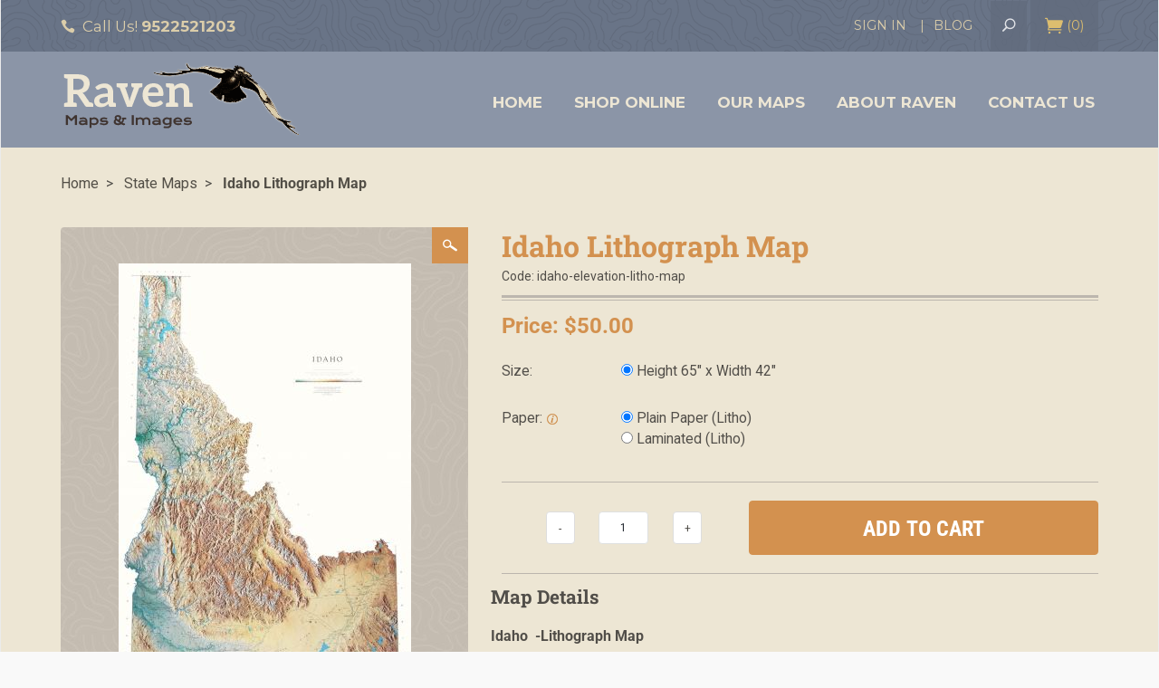

--- FILE ---
content_type: text/html; charset=utf-8
request_url: https://www.ravenmaps.com/idaho-elevation-litho.html
body_size: 11778
content:
<!DOCTYPE html><html lang="en" class="no-js" xmlns:fb="http://ogp.me/ns/fb#"><head><title>Idaho Elevation Tints Map | Beautiful Artistic Maps</title><script type="text/javascript">
var MMThemeBreakpoints =
[
{
"code":	"mobile",
"name":	"Mobile",
"start":	{
"unit": "px",
"value": ""
}
,
"end":	{
"unit": "em",
"value": "39.999"
}
}
,{
"code":	"tablet",
"name":	"Tablet",
"start":	{
"unit": "px",
"value": ""
}
,
"end":	{
"unit": "em",
"value": "59.999"
}
}
];
</script>
<script type="text/javascript">
var json_url = "https:\/\/www.ravenmaps.com\/mm5\/json.mvc\u003F";
var json_nosessionurl = "https:\/\/www.ravenmaps.com\/mm5\/json.mvc\u003F";
var Store_Code = "ravenmaps";
</script>
<script type="text/javascript" src="https://www.ravenmaps.com/mm5/clientside.mvc?T=d84d1c00&amp;Filename=ajax.js" integrity="sha512-hBYAAq3Edaymi0ELd4oY1JQXKed1b6ng0Ix9vNMtHrWb3FO0tDeoQ95Y/KM5z3XmxcibnvbVujqgLQn/gKBRhA==" crossorigin="anonymous"></script>
<script type="text/javascript" src="https://www.ravenmaps.com/mm5/clientside.mvc?T=d84d1c00&amp;Filename=runtime_ui.js" integrity="sha512-ZIZBhU8Ftvfk9pHoUdkXEXY8RZppw5nTJnFsMqX+3ViPliSA/Y5WRa+eK3vIHZQfqf3R/SXEVS1DJTjmKgVOOw==" crossorigin="anonymous"></script>
<script type="text/javascript" src="https://www.ravenmaps.com/mm5/clientside.mvc?T=d84d1c00&amp;Module_Code=cmp-cssui-searchfield&amp;Filename=runtime.js" integrity="sha512-GT3fQyjPOh3ZvhBeXjc3+okpwb4DpByCirgPrWz6TaihplxQROYh7ilw9bj4wu+hbLgToqAFQuw3SCRJjmGcGQ==" crossorigin="anonymous"></script>
<script type="text/javascript">
var MMSearchField_Search_URL_sep = "https:\/\/www.ravenmaps.com\/SRCH.html\u003FSearch=";
(function( obj, eventType, fn )
{
if ( obj.addEventListener )
{
obj.addEventListener( eventType, fn, false );
}
else if ( obj.attachEvent )
{
obj.attachEvent( 'on' + eventType, fn );
}
})( window, 'mmsearchfield_override', function()
{
MMSearchField.prototype.onMenuAppendHeader = function(){return null;}MMSearchField.prototype.onMenuAppendItem = function( data ){var span;span = newElement( 'span', null, null, null );span.innerHTML = data;return span;}MMSearchField.prototype.onMenuAppendStoreSearch = function( search_value ){var item;item = newElement( 'div', { 'class': 'mm_searchfield_menuitem mm_searchfield_menuitem_storesearch' }, null, null );item.element_text = newTextNode( 'Search store for product "' + search_value + '"', item );return item;}MMSearchField.prototype.onFocus = function( e ) { ; };MMSearchField.prototype.onBlur = function( e ) { ; };
} );
</script>
<base href="https://www.ravenmaps.com/mm5/" /><meta charset="utf-8" /><meta http-equiv="X-UA-Compatible" content="IE=edge" /><meta name="viewport" content="width=device-width, initial-scale=1" /><meta name="google-site-verification" content="BtoBioKd5VYTShgwSVY171QB1Ea4UhOhOuybzGD55e0" /><link rel="shortcut icon" href="/favicon.ico"><link rel="canonical" href="https://www.ravenmaps.com/idaho-elevation-litho.html" /><meta name="description" content="We are adding Land Cover, Night Views, and Landforms and Rivers versions, one state at a time. All available maps are shown in full-screen views, along with close-up viewing of all parts of the states, and a full-screen detailed sample." />
<link href="themes/coustic/css/css.php" rel="stylesheet" /><link href="themes/coustic/css/theme-child.css" rel="stylesheet" /><link href="https://fonts.googleapis.com/css?family=Oswald|Source+Sans+Pro:400,600,400italic,700" rel="stylesheet" data-norem /><link href="https://fonts.googleapis.com/css?family=Bree+Serif|Krona+One|Montserrat:400,700|Roboto" rel="stylesheet"><script language="JavaScript">function clientdimensions_cookieIsSet( name ){var i, cookies, cookie_name, values;cookies = document.cookie.split( ';' );for ( i = 0; i < cookies.length; i++ ){values = cookies[ i ].split( '=' );if ( values.length ){cookie_name = values[ 0 ].replace( /^\s+|\s+$/g, '' );if ( name == cookie_name ){return true;}}}return false;}function clientdimensions_getWindowWidth(){if ( window.innerWidth )	return window.innerWidth;else if ( document.documentElement && document.documentElement.clientWidth )	return document.documentElement.clientWidth;else if ( document.body && document.body.clientWidth )	return document.body.clientWidth;}function clientdimensions_getWindowHeight(){if ( window.innerHeight )	return window.innerHeight;else if ( document.documentElement && document.documentElement.clientHeight )	return document.documentElement.clientHeight;else if ( document.body && document.body.clientHeight )	return document.body.clientHeight;}setTimeout( function(){var clientdimensions_reload;clientdimensions_reload = !clientdimensions_cookieIsSet( 'mm-clientdimensions-width' ) || !clientdimensions_cookieIsSet( 'mm-clientdimensions-height' );document.cookie = 'mm-clientdimensions-width=' + clientdimensions_getWindowWidth();document.cookie = 'mm-clientdimensions-height=' + clientdimensions_getWindowHeight();if ( clientdimensions_reload ){if ( window.stop ){window.stop();}location.reload( true );}window.onresize = function( event ){document.cookie = 'mm-clientdimensions-width=' + clientdimensions_getWindowWidth();document.cookie = 'mm-clientdimensions-height=' + clientdimensions_getWindowHeight();}}, 0 );</script><!--[if lt IE 9]><script src="themes/coustic/js/modernizr.js"></script><script src="themes/coustic/js/respond.min.js"></script><![endif]--><script src="https://www.ravenmaps.com/mm5/clientside.mvc?T=d84d1c00&Module_Code=mvga&amp;Filename=mvga.js"></script><script type="text/javascript"><!--function validate(){if( document.mailinglist.first_name.value == "" ){alert( "Please provide your name!" );document.mailinglist.first_name.focus() ;return false;}if( document.mailinglist.email.value == "" ){alert( "Please provide your Email!" );document.mailinglist.email.focus() ;return false;}return( true );}function validate2(){if( document.mailinglist2.first_name.value == "" ){alert( "Please provide your name!" );document.mailinglist2.first_name.focus() ;return false;}if( document.mailinglist2.email.value == "" ){alert( "Please provide your Email!" );document.mailinglist2.email.focus() ;return false;}return( true );}//--></script><link type="text/css" media="all" rel="stylesheet" integrity="sha256-lWOXBr8vqpiy3pliCN1FmPIYkHdcr8Y0nc2BRMranrA= sha384-0K5gx4GPe3B0+RaqthenpKbJBAscHbhUuTd+ZmjJoHkRs98Ms3Pm2S4BvJqkmBdh sha512-wrhf+QxqNNvI+O73Y1XxplLd/Bt2GG2kDlyCGfeByKkupyZlAKZKAHXE2TM9/awtFar6eWl+W9hNO6Mz2QrA6Q==" crossorigin="anonymous" href="https://www.ravenmaps.com/mm5/json.mvc?Store_Code=ravenmaps&amp;Function=CSSResource_Output&amp;CSSResource_Code=mm-theme-styles&T=c53d9bd6" data-resource-group="modules" data-resource-code="mm-theme-styles" /><script async data-resource-group="head_tag" data-resource-code="facebook_global_tracking">!function(f,b,e,v,n,t,s){if(f.fbq)return;n=f.fbq=function(){n.callMethod?n.callMethod.apply(n,arguments):n.queue.push(arguments)};if(!f._fbq)f._fbq=n;n.push=n;n.loaded=!0;n.version='2.0';n.queue=[];t=b.createElement(e);t.async=!0;t.src=v;s=b.getElementsByTagName(e)[0];s.parentNode.insertBefore(t,s)}(window, document,'script','https://connect.facebook.net/en_US/fbevents.js');fbq('init', '2771873106327894');fbq('track', 'PageView');</script><script type="text/javascript" src="https://www.ravenmaps.com/mm5/clientside.mvc?T=d84d1c00&amp;Filename=runtime.js" integrity="sha512-EiU7WIxWkagpQnQdiP517qf12PSFAddgl4rw2GQi8wZOt6BLZjZIAiX4R53VP0ePnkTricjSB7Edt1Bef74vyg==" crossorigin="anonymous"></script><script type="text/javascript" src="https://www.ravenmaps.com/mm5/clientside.mvc?T=d84d1c00&amp;Filename=MivaEvents.js" integrity="sha512-bmgSupmJLB7km5aCuKy2K7B8M09MkqICKWkc+0w/Oex2AJv3EIoOyNPx3f/zwF0PZTuNVaN9ZFTvRsCdiz9XRA==" crossorigin="anonymous"></script><script type="text/javascript" src="https://www.ravenmaps.com/mm5/clientside.mvc?T=d84d1c00&amp;Filename=AttributeMachine.js" integrity="sha512-e2qSTe38L8wIQn4VVmCXg72J5IKMG11e3c1u423hqfBc6VT0zY/aG1c//K/UjMA6o0xmTAyxRmPOfEUlOFFddQ==" crossorigin="anonymous"></script><script>AttributeMachine.prototype.Generate_Discount = function (discount) {var discount_div;discount_div = document.createElement('div');discount_div.innerHTML = discount.descrip + ': ' + discount.formatted_discount;return discount_div;};AttributeMachine.prototype.Generate_Swatch = function (product_code, attribute, option) {var swatch = document.createElement('li'),img = document.createElement('img');img.src = option.image;swatch.setAttribute('alt', option.prompt);swatch.setAttribute('data-color', option.prompt);swatch.setAttribute('title', option.prompt);swatch.appendChild(img);return swatch;};</script><script type="text/javascript" src="https://www.ravenmaps.com/mm5/clientside.mvc?T=d84d1c00&amp;Filename=ImageMachine.js" integrity="sha512-luSn6atUPOw8U8HPV927zNVkcbbDcvbAlaSh/MEWznSCrOzPC2iQVeXSwLabEEn43FBmR6lKN0jhsWKmJR4n1Q==" crossorigin="anonymous"></script><script>var gallery = [],thumbnailIndex = 0;ImageMachine.prototype.ImageMachine_Generate_Thumbnail = function (thumbnail_image, main_image, closeup_image, type_code) {var thumbnail,img;thumbnail = document.createElement('div');thumbnail.className = 'column one-third medium-one-fourth';thumbnail.setAttribute('data-index', thumbnailIndex++);if (typeof(thumbnail_image) == 'string' && thumbnail_image.length > 0) {img = document.createElement('img');img.src = thumbnail_image;thumbnail.appendChild(img);};if (typeof(closeup_image) == 'string' && closeup_image.length > 0) {gallery.push({src: closeup_image,title: 'Idaho Lithograph Map'});};return thumbnail;};</script><meta property="og:title" content="Idaho Lithograph Map" /><meta property="og:type" content="product" /><meta property="og:image" content="https://www.ravenmaps.com/mm5/" /><meta property="og:url" content="https://www.ravenmaps.com/idaho-elevation-litho.html" /><meta property="og:site_name" content="ravenmaps.com" /><meta property="og:description" content="Check out the deal on Idaho Lithograph Map at ravenmaps.com" /></head><body id="js-PROD" class="boxed prod single-column idaho-elevation-litho-map"><!--[if lt IE 9]> <p class="message closable message-info browsehappy align-center"><a href="#" class="close">&times;</a>You are using an <strong>outdated</strong> browser.<br />Please <a href="http://browsehappy.com/" target="_blank" rel="nofollow">upgrade your browser</a> to improve your experience.</p> <![endif]--><nav class="mobile-menu mobile-menu-left"><div class="row mobile-navigation-header"><a href="https://www.ravenmaps.com/LOGN.html" rel="nofollow" class="column one-third align-center"><span data-icon="&#xe08a;"></span><small>ACCOUNT</small></a><a href="https://www.ravenmaps.com/contact-us.html" rel="nofollow" class="column one-third align-center"><span data-icon="&#xe090;"></span><small>CONTACT</small></a><a href="https://www.ravenmaps.com/BASK.html" rel="nofollow" class="column one-third align-center"><span data-icon="&#xe07a;"></span><small>CART</small></a></div><form action="https://www.ravenmaps.com/SRCH.html" method="post" class="row mobile-navigation-search bg-white"><input type="search" name="Search" value="" placeholder="Search Products&hellip;" class="column four-fifths bg-transparent" /><button type="submit" class="button button-square column one-fifth bg-transparent"><span data-rt-icon="&#x31;" class="black"></span></button></form><div id="js-mobile-navigation" class="mobile-navigation"></div></nav><!-- end mobile-navigation --><div id="js-site-overlay" class="site-overlay"></div><!-- end site-overlay --><div id="js-site-wrapper" class="site-wrapper"><header id="js-header" class="header clearfix"><div class="pre-header clearfix bg-black"><nav class="row wrap"><ul class="medium-all-hidden align-center clearfix"><li class="column three-twelfths mobile-menu-button toggle-slide-left"><span data-icon="&#x61;"></span></li><li id="js-mobile-basket-button" class="column three-twelfths offset-half mobile-basket-button"><span data-rt-icon="&#x30;"></span></li></ul><ul class="all-hidden medium-all-shown column half"><li class="pre-header--phone"><span data-icon="&#xe090;" class="align-middle phoneicon"></span><span class="callus">Call Us! <span class="phone">9522521203</span></span></li></ul><ul class="utilitynav all-hidden medium-all-shown column half align-right"><li><a href="https://www.ravenmaps.com/LOGN.html">Sign In</a></li><!--<li><a href="https://www.ravenmaps.com/ACNT.html">Create Account</a></li>--><li class="utilitylinks"><a href="/news">Blog</a></li><!-- <li><a href="https://www.ravenmaps.com/ORHL.html">Track Your Order</a></li>--><li class="global-search"><form action="https://www.ravenmaps.com/SRCH.html" method="post"><input type="search" name="Search" value="" placeholder="Search&hellip;" class="nb bg-aqua white hide" /><button type="submit" id="js-open-global-search" class="button button-square nb bg-transparent"><span data-rt-icon="&#x31;"></span></button></form></li><li class="mini-basket"><a href="https://www.ravenmaps.com/BASK.html" rel="nofollow" id="js-mini-basket"><span data-rt-icon="&#x30;"></span>(<span id="js-mini-basket-count">0</span>)</a></li></ul></nav></div><!-- end pre-header --><div class="row wrap main-header"><a href="http://www.ravenmaps.com/" title="ravenmaps.com" class="column whole medium-two-fifths large-one-fifth x-large-one-third masthead align-center x-large-align-left"><img src="graphics/00000001/logo.gif" alt="Welcome to Raven Maps" title="Welcome to Raven Maps" /></a><div class="column hide medium-show medium-three-fifths large-four-fifths x-large-two-thirds np"><nav id="js-navigation-bar" class="navigation-bar vertical-align-parent"><ul class="navigation-set horizontal-drop-down vertical-align">
<li class="level-1 uppercase"><span class="id-28"><a href="https://www.ravenmaps.com/" target="_self">Home</a></span>
</li>
<li class="level-1 uppercase"><span class="id-29"><a href="https://www.ravenmaps.com/shop.html" target="_self">Shop Online</a></span>
<ul>
<li class="level-2"><span class="level2-id-29"><a href="https://www.ravenmaps.com/World-Maps.html" target="_self">World Maps</a></span>
</li>
<li class="level-2"><span class="level2-id-29"><a href="https://www.ravenmaps.com/US-North-America.html" target="_self">US, North America, Mexico, Europe, &amp; World Maps</a></span>
</li>
<li class="level-2"><span class="level2-id-29"><a href="https://www.ravenmaps.com/US-States.html" target="_self">State Maps</a></span>
</li>
<li class="level-2"><span class="level2-id-29"><a href="https://www.ravenmaps.com/shop-by-type" target="_self">Shop By Map Types</a></span>
</li>
<li class="level-2"><span class="level2-id-29"><a href="https://www.ravenmaps.com/north-america-other-maps.html" target="_self">San Francisco &amp; Other Maps</a></span>
</li>
<li class="level-2"><span class="level2-id-29"><a href="https://www.ravenmaps.com/fine-art-maps.html" target="_self">Fine Art Maps</a></span>
</li>
<li class="level-2"><span class="level2-id-29"><a href="https://www.ravenmaps.com/Archival-Prints.html" target="_self">Special Edition Archival Prints</a></span>
</li>
<li class="level-2"><span class="level2-id-29"><a href="https://www.ravenmaps.com/US-Regional-Maps-Others.html" target="_self">US Regional Maps &amp; Others</a></span>
</li>
<li class="level-2"><span class="level2-id-29"><a href="https://www.ravenmaps.com/peakscapes.html" target="_self">Peakscapes</a></span>
</li>
<li class="level-2"><span class="level2-id-29"><a href="https://www.ravenmaps.com/mm5/merchant.mvc?Screen=CTGY&Category_Code=raised-relief" target="_self">Raised Relief Maps</a></span>
</li>
<li class="level-2"><span class="level2-id-29"><a href="https://www.ravenmaps.com/parklands.html" target="_self">Parklands</a></span>
</li>
</ul>
</li>
<li class="level-1 uppercase"><span class="id-45"><a href="https://www.ravenmaps.com/our-maps.html" target="_self">Our Maps</a></span>
<ul>
<li class="level-2"><span class="level2-id-45"><a href="https://www.ravenmaps.com/our-maps/what-makes-our-maps-special.html" target="_self">What Makes Our Maps Special</a></span>
</li>
<li class="level-2"><span class="level2-id-45"><a href="https://www.ravenmaps.com/our-maps/map-options.html" target="_self">Map Options</a></span>
</li>
<li class="level-2"><span class="level2-id-45"><a href="https://www.ravenmaps.com/about/faq.html" target="_self">FAQs</a></span>
</li>
</ul>
</li>
<li class="level-1 uppercase"><span class="id-30"><a href="https://www.ravenmaps.com/about-raven.html" target="_self">About Raven</a></span>
<ul>
<li class="level-2"><span class="level2-id-30"><a href="https://www.ravenmaps.com/about/map-lovers.html" target="_self">Map Lovers</a></span>
</li>
</ul>
</li>
<li class="level-1 uppercase"><span class="id-33"><a href="https://www.ravenmaps.com/contact-us.html" target="_self">Contact Us</a></span>
</li>
</ul>
</nav><!-- end navigation-bar --></div><div id="js-mini-basket-container" class="column whole small-half medium-two-fifths mini-basket-container"><div class="row mini-basket-content" data-itemcount="0" data-subtotal=""><h5 class="column whole align-center">Your cart is currently empty.</h5></div><div class="row"><div class="column whole button button-square align-center bg-navy">&#9650;</div></div></div></div><!-- end main-header --></header><!-- end header --><main><div class="wrap"><div class="main-content clearfix row"><div class="column-right column whole push-none large-three-fourths large-push-one-fourth"><div class="row"><nav class="column whole breadcrumbs"><ul><li><a href="https://www.ravenmaps.com/" title="Home" class="breadcrumb-home">Home</a><span class="breadcrumb-border">&gt;</span></li><li><a href="https://www.ravenmaps.com/US-States.html" title="State Maps">State Maps</a><span class="breadcrumb-border">&gt;</span></li><li><span class="current-item">Idaho Lithograph Map</span></li></ul></nav></div><!-- end breadcrumbs --><!-- Google Tag Manager --><script>(function(w,d,s,l,i){w[l]=w[l]||[];w[l].push({'gtm.start':new Date().getTime(),event:'gtm.js'});var f=d.getElementsByTagName(s)[0],j=d.createElement(s),dl=l!='dataLayer'?'&l='+l:'';j.async=true;j.src='https://www.googletagmanager.com/gtm.js?id='+i+dl;f.parentNode.insertBefore(j,f);})(window,document,'script','dataLayer','GTM-M6W7V4VX');</script><!-- End Google Tag Manager --><script src="https://cmp.osano.com/16CXJxTckTudd5yR4/09eefccb-b407-4331-abce-b0cfe22540fe/osano.js"></script>	<div class="row hdft-header"></div><div class="row prod-ctgy-hdft-header"></div><div class="row product-information"><div class="column whole medium-five-twelfths product-information--images"><span data-rt-icon="&#x31;" id="js-main-image-zoom" class="main-image" data-index="0"><img src="graphics/en-US/cssui/blank.gif" alt="Idaho Lithograph Map" title="Idaho Lithograph Map" id="js-main-image" data-image="" /></span><div class="row thumbnail-wrapper"><div id="js-thumbnails" class="column whole no-padding thumbnails"></div></div><script type="text/javascript">var image_data2409 = [
{
"type_code":	"main",
"image_data":
[
"graphics\/00000001\/IDAHO_Topographical_323x500.jpg",
"graphics\/00000001\/IDAHO_Topographical_65x100.jpg",
"graphics\/00000001\/IDAHO_Topographical.jpg"
]
}
,{
"type_code":	"Detail",
"image_data":
[
"graphics\/00000001\/ID Elev piece P_450x338.jpg",
"graphics\/00000001\/ID Elev piece P_86x64.jpg",
"graphics\/00000001\/ID Elev piece P.jpg"
]
}
]
var im2409 = new ImageMachine( 'idaho-elevation-litho-map', 0, 'js-main-image', 'js-thumbnails', 'js-closeup-container', 'js-closeup-image', 'js-closeup-close', '', 'B', 450, 500, 1, 'N', 800, 800, 1, 86, 100, 1, '' );
im2409.oninitialize( image_data2409 );
</script></div><!-- end product-information--images --><div class="column whole medium-seven-twelfths product-information--purchase"><div id="js-processing-purchase" class="processing-purchase"><img src="themes/coustic/images/img_ajax_processing.gif" alt="Processing..." title="Processing..." /></div><div id="js-purchase-message" class="message message-warning purchase-message"></div><div class="row"><h1 class="column whole uppercase nm">Idaho Lithograph Map</h1><p class="column whole gray nm">Code: idaho-elevation-litho-map</p></div><div class="doublelines"></div><div class="row"><div class="column whole price-value">Price: <span id="js-price-value" data-base-price="50">$50.00</span></div><div id="js-product-discounts" class="column whole"></div></div><!-- end product-information--description --><form method="post" action="https://www.ravenmaps.com/BASK.html" name="add" id="js-purchase-product" class="inline-labeling"><input type="hidden" name="Old_Screen" value="PROD" /><input type="hidden" name="Old_Search" value="" /><input type="hidden" name="Action" value="ADPR" /><input type="hidden" name="Store_Code" value="ravenmaps" /><input type="hidden" name="Product_Code" value="idaho-elevation-litho-map" /><input type="hidden" name="Category_Code" value="US-States" /><input type="hidden" name="Offset" value="" /><input type="hidden" name="AllOffset" value="" /><input type="hidden" name="CatListingOffset" value="" /><input type="hidden" name="RelatedOffset" value="" /><input type="hidden" name="SearchOffset" value="" /><div class="row"><div id="js-product-attributes" class="column whole product-attributes"><input type="hidden" name="Product_Attributes[1]:code" value="SIZE" data-attribute-type="radio" /><div class="form-row"><div class="prod-legend"><legend for="l-size" title="Size:" class="nm normal">Size: </legend></div><div class="prod-label"><label for="l-standard" title="Height 65&quot; x Width 42&quot;" class="show"><input type="radio" name="Product_Attributes[1]:value" value="STANDARD" id="l-standard" data-attribute="SIZE" data-option-price="0" data-regular-price="" checked />Height 65" x Width 42"<!----></label></div></div><input type="hidden" name="Product_Attributes[2]:code" value="PAPER" data-attribute-type="radio" /><div class="form-row"><div class="prod-legend"><legend for="l-paper" title="Paper:" class="nm normal">Paper: <img src="/mm5/themes/coustic/images/child/product_prompt-info.png" title="Enter prompt description here... PROD: Product Attribute Template"></legend></div><div class="prod-label"><label for="l-plain" title="Plain Paper &#40;Litho&#41;" class="show"><input type="radio" name="Product_Attributes[2]:value" value="PLAIN" id="l-plain" data-attribute="PAPER" data-option-price="0" data-regular-price="" checked />Plain Paper (Litho)<!----></label><label for="l-laminated" title="Laminated &#40;Litho&#41;" class="show"><input type="radio" name="Product_Attributes[2]:value" value="LAMINATED" id="l-laminated" data-attribute="PAPER" data-option-price="25" data-regular-price="" />Laminated (Litho)<!--&nbsp;+ $25.00--></label></div></div><input type="hidden" name="Product_Attribute_Count" value="2" id="js-product-attribute-count" /></div><div class="column whole product-swatches"><div id="js-swatches"></div></div></div><div class="hr-fine"></div><div class="row corners add-to-cart-wrap"><div class="column whole medium-two-fifths add-to-cart-qty"><div class="row quantity-wrap align-center"><div class="column one-fourth np"><span id="js-decrease-quantity" class="decrease-quantity" unselectable="on">-</span></div><div class="column three-eighths np"><input type="tel" name="Quantity" value="1" id="l-quantity" class="align-center" /></div><div class="column one-fourth np"><span id="js-increase-quantity" class="increase-quantity" unselectable="on">+</span></div></div><!--<br /><div class="row align-center"><div class="column seven-eighths"><span data-mmnodisable="true"><span onclick="document.forms.add.action = 'https:\/\/www.ravenmaps.com\/WISH.html'; document.forms.add.elements.Action.value = 'ATWL';"><input type="submit" value="Add To Wish List" class="button bg-white charcoal border-charcoal uppercase" /></span></span></div></div>--></div><div class="column whole medium-three-fifths"><div class="breaker medium-all-hidden"></div><span onclick="document.forms.add.action = 'https:\/\/www.ravenmaps.com\/BASK.html'; document.forms.add.elements.Action.value = 'ADPR';"><input id="js-add-to-cart" class="button button-medium uppercase add-to-cart bg-aqua" data-value="Add to Cart" type="submit" value="Add to Cart"></span></div><div class="row"><div class="column whole product-information--description"><div class="hr-fine"></div><p class="semibold nm">Map Details</p><div class="small"><div><span style="font-weight: bold;">Idaho&nbsp; -Lithograph Map</span> <br></div><div><br></div><div> Our classic map of Idaho uses elevation tints in subtle hues of green, tan, and brown to show the differences in elevation throughout the state, from the lowest point, 713' at the confluence of the Snake River and Clearwater River, to the highest point, Borah Peak at 12,668'.</div><p></p><p>                                    

This beautiful topographic map displays an incredible amount of detail, from cities, highways, and mountain ranges, to valleys, rivers, and small towns. The Idaho elevations are represented by color, and this, in combination with our special relief shading technique, gives the map a lush, 3-dimensional look.</p><p><span style="font-weight: bold;">Scale</span>: 1:500,000&nbsp;&nbsp; 1"=about 8 miles</p><p><span style="font-weight: bold;">Dimensions:</span> All map dimensions are approximate.</p></div></div></div></div></form><div class="row"><div class="column whole"></div></div></div><!-- end product-information--purchase --></div><!-- end product-information --><script type="text/javascript">window.am2409 = new AttributeMachine(
{
"product_code":	"idaho-elevation-litho-map",
"dependency_resolution":	"first",
"inventory_element_id":	"js-inventory-message",
"inv_long":	true,
"price_element_id":	"js-price-value",
"additional_price_element_id":	"js-additional-price",
"weight_element_id":	"",
"discount_element_id":	"js-product-discounts",
"price":	"base",
"additionalprice":	"base",
"displaydiscounts":	false,
"swatch_element_id":	"js-swatches",
"invalid_msg":	"Please select a valid combination of attributes.",
"missing_text_msg":	"\u003Cbr\u003EA value must be entered for \u003Cb\u003E\u0025attribute_prompt\u0025\u003C\/b\u003E.",
"missing_radio_msg":	"\u003Cbr\u003EAn option must be selected for \u003Cb\u003E\u0025attribute_prompt\u0025\u003C\/b\u003E."
} );
window.amAttributes2409 = {
"success":	1,
"data":
[
{
"id":	583,
"code":	"SIZE",
"product_id":	2409,
"default_id":	906,
"disp_order":	603,
"type":	"radio",
"prompt":	"Size",
"price":	0,
"formatted_price":	"$0.00",
"weight":	0,
"formatted_weight":	"0.00 pounds",
"required":	0,
"inventory":	0,
"image":	""
,"options":
[
{
"id":	906,
"product_id":	2409,
"attr_id":	583,
"disp_order":	1148,
"code":	"STANDARD",
"prompt":	"Height 65\" x Width 42\"",
"price":	0,
"formatted_price": "$0.00",
"weight":	0,
"formatted_weight":	"0.00 pounds",
"image":	""
}
]
}
,{
"id":	584,
"code":	"PAPER",
"product_id":	2409,
"default_id":	907,
"disp_order":	604,
"type":	"radio",
"prompt":	"Paper",
"price":	0,
"formatted_price":	"$0.00",
"weight":	0,
"formatted_weight":	"0.00 pounds",
"required":	0,
"inventory":	0,
"image":	""
,"options":
[
{
"id":	907,
"product_id":	2409,
"attr_id":	584,
"disp_order":	1149,
"code":	"PLAIN",
"prompt":	"Plain Paper \u0028Litho\u0029",
"price":	0,
"formatted_price": "$0.00",
"weight":	0,
"formatted_weight":	"0.00 pounds",
"image":	""
}
,{
"id":	908,
"product_id":	2409,
"attr_id":	584,
"disp_order":	1150,
"code":	"LAMINATED",
"prompt":	"Laminated \u0028Litho\u0029",
"price":	25,
"formatted_price": "$25.00",
"weight":	0,
"formatted_weight":	"0.00 pounds",
"image":	""
}
]
}
]
}
;
window.amPossible2409 = {
"success":	1,
"data":
{
"have_price":	true,
"retail":	50,
"formatted_retail":	"$50.00",
"base_price":	50,
"formatted_base_price":	"$50.00",
"price":	50,
"formatted_price":	"$50.00",
"weight":	0,
"formatted_weight":	"0.00 pounds",
"padded_weight":	"0.00",
"attributes":
[
]
}
}
;
window.am2409.Initialize( window.amAttributes2409, window.amPossible2409 );
</script><script>if (typeof am2409 !== 'undefined') {var attrMachCall = am2409;};</script><div class="breaker"></div><div class="breaker"></div><div id="js-product-list" class="row"><div class="column whole align-left h4 uppercase relatedproducts"><span>YOU MIGHT ALSO BE INTERESTED IN:</span></div><div class="breaker clear"></div><div class="column half small-one-third medium-one-fourth category-product"><a data-mm-linktype="product-list-link" href="https://www.ravenmaps.com/idaho-nightviews-map.html" title="Idaho at Night Fine Art Print Map"><div class="related-product-middle"><img src="graphics/00000001/IDAHO_NightTime_Large_155x240.jpg" alt="Idaho at Night Fine Art Print Map" title="Idaho at Night Fine Art Print Map" /></div><p class="semibold rproductname">Idaho at Night Fine Art Print Map</p><p class="rproductprice">$120.00</p></a></div><div class="column half small-one-third medium-one-fourth category-product"><a data-mm-linktype="product-list-link" href="https://www.ravenmaps.com/united-states-elevation-tints.html" title="The United States  Fine Art Print Map"><div class="related-product-middle"><img src="graphics/00000001/1/US_Elev-1000p948_240x163.jpg" alt="The United States  Fine Art Print Map" title="The United States  Fine Art Print Map" /></div><p class="semibold rproductname">The United States  Fine Art Print Map</p><p class="rproductprice">$95.00</p></a></div><div class="column half small-one-third medium-one-fourth category-product"><a data-mm-linktype="product-list-link" href="https://www.ravenmaps.com/pacnorthwest-elevation-tints-map.html" title="Pacific Northwest Fine Art Print Map"><div class="related-product-middle"><img src="graphics/00000001/1/NEWpnw_202x240.jpeg" alt="Pacific Northwest Fine Art Print Map" title="Pacific Northwest Fine Art Print Map" /></div><p class="semibold rproductname">Pacific Northwest Fine Art Print Map</p><p class="rproductprice">$75.00</p></a></div></div><!-- end related-products --><div class="row prod-ctgy-hdft-footer"></div><div class="row hdft-footer"></div><!-- Google Rich Snippets --><div itemscope itemtype="http://data-vocabulary.org/Product"><meta itemprop="name" content="Idaho Lithograph Map" /><meta itemprop="image" content="https://www.ravenmaps.com/mm5/" /><meta itemprop="category" content="State Maps" /><meta itemprop="price" content="$50.00" /><meta itemprop="description" content="&lt;div&gt;&lt;span style=&quot;font-weight: bold;&quot;&gt;Idaho&amp;nbsp; -Lithograph Map&lt;/span&gt; &lt;br&gt;&lt;/div&gt;&lt;div&gt;&lt;br&gt;&lt;/div&gt;&lt;div&gt; Our classic map of Idaho uses elevation tints in subtle hues of green, tan, and brown to show the differences in elevation throughout the state, from the lowest point, 713' at the confluence of the Snake River and Clearwater River, to the highest point, Borah Peak at 12,668'.&lt;/div&gt;&lt;p&gt;&lt;/p&gt;&lt;p&gt;                                    

This beautiful topographic map displays an incredible amount of detail, from cities, highways, and mountain ranges, to valleys, rivers, and small towns. The Idaho elevations are represented by color, and this, in combination with our special relief shading technique, gives the map a lush, 3-dimensional look.&lt;/p&gt;&lt;p&gt;&lt;span style=&quot;font-weight: bold;&quot;&gt;Scale&lt;/span&gt;: 1:500,000&amp;nbsp;&amp;nbsp; 1&quot;=about 8 miles&lt;/p&gt;&lt;p&gt;&lt;span style=&quot;font-weight: bold;&quot;&gt;Dimensions:&lt;/span&gt; All map dimensions are approximate.&lt;/p&gt;" /><!-- <meta itemprop="brand" content="" /> For Use With CPF --><div itemprop="offerDetails" itemscope itemtype="http://data-vocabulary.org/Offer"><meta itemprop="identifier" content="upc:idaho-elevation-litho-map" /><meta itemprop="price" content="$50.00" /><meta itemprop="currency" content="USD" /><meta itemprop="seller" content="ravenmaps.com" /><meta itemprop="condition" content="new" /></div></div></div><!-- end column-right --><div class="column-left column hide large-show large-one-fourth large-pull-three-fourths"><nav class="category-tree"><p class="category-tree-heading">Shop By</p><ul><li class="level-1"><a href="https://www.ravenmaps.com/World-Maps.html" title="World Maps"><span>+</span> World Maps</a></li><li class="level-1"><a href="https://www.ravenmaps.com/US-North-America.html" title="US, North America, Mexico, Europe, &amp; World Maps"><span>+</span> US, North America, Mexico, Europe, &amp; World Maps</a></li><li class="level-1"><a href="https://www.ravenmaps.com/US-States.html" title="State Maps" class="aqua"><span>-</span> State Maps</a></li><li class="level-1"><a href="https://www.ravenmaps.com/shop-by-type" title="Shop By Map Type"><span>+</span> Shop By Map Type</a></li><li class="level-1"><a href="https://www.ravenmaps.com/north-america-other-maps.html" title="San Francisco, &amp; Other Maps"><span>+</span> San Francisco, &amp; Other Maps</a></li><li class="level-1"><a href="https://www.ravenmaps.com/fine-art-maps.html" title="Fine Art Maps"><span>+</span> Fine Art Maps</a></li><li class="level-1"><a href="https://www.ravenmaps.com/Archival-Prints.html" title="Special Edition Archival Prints"><span>+</span> Special Edition Archival Prints</a></li><li class="level-1"><a href="https://www.ravenmaps.com/US-Regional-Maps-Others.html" title="U.S. Regional Maps &amp; Others"><span>+</span> U.S. Regional Maps &amp; Others</a></li><li class="level-1"><a href="https://www.ravenmaps.com/peakscapes.html" title="Peakscapes"><span>+</span> Peakscapes</a></li><li class="level-1"><a href="https://www.ravenmaps.com/mm5/merchant.mvc?Screen=CTGY&amp;Category_Code=raised-relief" title="Raised Relief"><span>+</span> Raised Relief</a></li><li class="level-1"><a href="https://www.ravenmaps.com/parklands.html" title="Parklands"><span>+</span> Parklands</a></li></ul></nav><!-- end category-tree -->	</div><!-- end column-left --></div><!-- end main --><div class="bottom-wrap"></div><!-- end bottom-wrap --></div></main><!-- end main --></div><!-- end site-wrapper --><footer class="footer bg-black"><div class="row wrap"><div class="column one-third hide medium-show"><img src="graphics/00000001/logo_footer.png" /><br /><div id="footer_address" class="readytheme-contentsection">
<div class="footer_address">5130 Industrial St #100<br>Maple Plain, MN 55359</div><div class="footer_address_phone">Call Us: (952) 252-1203</div>
</div>
</div><div id="js-footer-links" class="hide medium-show"><div class="column one-sixth"><h4>Sitemap</h4><div class="doublelines"></div><ul class="no-list sitemap">
<li><span class="bullet">&raquo;</span> <a href="/" target="_self">Home</a></li>
<li><span class="bullet">&raquo;</span> <a href="https://www.ravenmaps.com/shop.html" target="_self">Shop Online</a></li>
<li><span class="bullet">&raquo;</span> <a href="https://www.ravenmaps.com/about-raven.html" target="_self">About Raven</a></li>
<li><span class="bullet">&raquo;</span> <a href="https://www.ravenmaps.com/news" target="_self">Raven News</a></li>
<li><span class="bullet">&raquo;</span> <a href="https://www.ravenmaps.com/about/map-lovers.html" target="_self">Map Lovers</a></li>
<li><span class="bullet">&raquo;</span> <a href="https://www.ravenmaps.com/contact-us.html" target="_self">Contact Us</a></li>
<li><span class="bullet">&raquo;</span> <a href="https://www.ravenmaps.com/PRPO.html" target="_self">Privacy Notice</a></li>
</ul></div><div class="column three-twelfths"><h4>Latest Blogs</h4><div class="doublelines"></div><p class="blog-title"><a href="/news/raven-journal-question-and-answer.html">Raven Journal | Question and Answer</a></p><p class="blog-snippet"></p><p class="blog-readmore"><a href="/news/raven-journal-question-and-answer.html">read more &raquo;</a></p></div></div><div class="column whole medium-three-twelfths footer-social"><h4>Connect With Us</h4><div class="doublelines"></div><div id="footer_connect-with-us" class="readytheme-contentsection">
Sign up for latest news and special offers
<form action="https://visitor2.constantcontact.com/api/signup" method="post" name="mailinglist" onsubmit="return(validate());">
<input type="hidden" name="ca" value="17c83c4d-ee61-49d6-ab31-9e47f69da694">
<input type="hidden" name="url" value="https://www.ravenmaps.com/thank-you.html">
<ul class="form-connect">
<li><input type="text" name="first_name" id="first_name" class="field-name" placeholder="FIRST NAME" /></li>
<li>
<input type="email" name="email" id="email" class="field-email" placeholder="EMAIL" />
<input type="submit" class="field-submit" value="&raquo;" />
</li>
</ul>
</form>
<div class="footer-socialmedia" style="max-width: 50px;">
<a href="https://www.facebook.com/pages/Raven-Maps-Images/264121227060344/" target="_blank"><img src="/mm5/themes/coustic/images/child/icon-facebook.png" alt="Facebook"></a>
</div>
</div>
<!--<div></div>--></div></div></footer><!-- end footer --><div class="disclaimers bg-navy"><div class="row wrap"><div class="column whole medium-half">&copy; Copyright 2026<!-- East View Map Link, LLC-->. All Rights Reserved.</div><div class="column hide medium-show medium-half align-right"><img style="height: 31px; width: 178px;" src="graphics/00000001/footer_payment-logos_178x31.png" title="We Gladly Accept Visa, MasterCard, and American Express" alt="We Gladly Accept Visa, MasterCard, and American Express"></div></div></div><!-- end disclaimers --><footer class="mobile-footer row medium-all-hidden bg-black"><div class="column one-fourth align-center"><a href="https://www.ravenmaps.com/"><span data-icon="&#xe074;"></span><small>HOME</small></a></div><div class="column one-fourth align-center toggle-slide-left"><span data-icon="&#x61;"></span><small>SHOP</small></div><div class="column one-fourth align-center"><a href="" id="js-mobile-footer-basket"><span data-rt-icon="&#x30;"></span><small>CART</small></a></div><div class="column one-fourth align-center toggle-slide-bottom"><span data-icon="&#xe060;"></span><small>LINKS</small></div></footer><!-- end mobile-footer --><nav id="js-mobile-footer-links" class="mobile-menu mobile-menu-bottom mobile-footer-links medium-hide"><div class="mobile-menu-header">LINKS<a href="" class="silver close-mobile-menu">&times;</a></div><ul class="no-list sitemap">
<li><span class="bullet">&raquo;</span> <a href="/" target="_self">Home</a></li>
<li><span class="bullet">&raquo;</span> <a href="https://www.ravenmaps.com/shop.html" target="_self">Shop Online</a></li>
<li><span class="bullet">&raquo;</span> <a href="https://www.ravenmaps.com/about-raven.html" target="_self">About Raven</a></li>
<li><span class="bullet">&raquo;</span> <a href="https://www.ravenmaps.com/news" target="_self">Raven News</a></li>
<li><span class="bullet">&raquo;</span> <a href="https://www.ravenmaps.com/about/map-lovers.html" target="_self">Map Lovers</a></li>
<li><span class="bullet">&raquo;</span> <a href="https://www.ravenmaps.com/contact-us.html" target="_self">Contact Us</a></li>
<li><span class="bullet">&raquo;</span> <a href="https://www.ravenmaps.com/PRPO.html" target="_self">Privacy Notice</a></li>
</ul></nav><!-- end mobile-footer-links --><div id="js-chaser" class="back-to-top bg-charcoal"><span data-icon="&#x42;" title="Back to Top"></span></div><!-- end back-to-top --><div id="theme-settings" class="readytheme-contentsection">
<script>
var theme_path = "themes\/coustic";
</script>
</div>
<!--[if lt IE 9]><script src="themes/coustic/js/vendor.ie.min.js"></script><![endif]--><!--[if gte IE 9]><!--><script src="themes/coustic/js/vendor.min.js"></script><!--<![endif]--><script src="themes/coustic/js/plugins.js"></script><script src="themes/coustic/js/scripts.js"></script><!--[if lt IE 9]><script src="themes/coustic/js/rem.min.js"></script><![endif]--><link rel="stylesheet" href="/fancybox/source/jquery.fancybox.css?v=2.1.5" type="text/css" media="screen" /><script type="text/javascript" src="/fancybox/source/jquery.fancybox.pack.js?v=2.1.5"></script><img id="wall_image"><style type="text/css">#close_room_view{color: #FAD16A;display:none;margin-left:19px;margin-top:3px;font-size:11px;cursor:pointer;float:left;}#close_room_view:hover{color:#bfbfbf;}</style><script>safetyDelay = 200;hideDisabled = function() { $('input[type="radio"]').parent().show();$('input:disabled').parent().hide();};jQuery(document).ready(function(){setTimeout(hideDisabled, safetyDelay);});AttributeMachine_Radio.prototype.OrigCull = AttributeMachine_Radio.prototype.Cull;AttributeMachine_Radio.prototype.Cull = function( possible_option_lookup, selected_id ){var i = this.OrigCull(possible_option_lookup, selected_id);$('input[type="radio"]').parent().show();$('input:disabled').parent().hide();return i;}</script><script>$(function(){var pixelsPerInch = 55/12;var needsUpdate = true;var lastWidth = 0;var $mainImage=$('#main_image');var $imageDiv=$mainImage.parent().parent().css('position','relative');var $productDiv=$imageDiv.parent().css('position','relative');var $roomBackImage=$('#room_back_image');var $roomFrontImage=$('#room_front_image');var $howBig=$('#how_big');var $closeRoom=$('#close_room_view');var $enlarge=$('#product-click');var isInRoom=false;var $styleSelect=$(document.getElementsByName('Product_Attributes[1]:value'));var $sizeRadio=$(document.getElementsByName('Product_Attributes[2]:value'));var $otherRadio=$(document.getElementsByName('Product_Attributes[3]:value'));var lastDemonsions='';var changeImageSizeInRoom=function(force){var demonStr=$sizeRadio.filter(':checked').parent().text();if($roomBackImage.width() != lastWidth){pixelsPerInch = $roomBackImage.width() / 156;needsUpdate = true;lastWidth = $roomBackImage.width();} else {needsUpdate = false;}if(!force && demonStr===lastDemonsions){return;}lastDemonsions=demonStr;var demonsions=demonStr.split("x");var size1 = parseInt(demonsions[0])*pixelsPerInch,size2 = parseInt(demonsions[1])*pixelsPerInch;var width,height;if($mainImage.get(0).naturalWidth > $mainImage.get(0).naturalHeight){width=Math.max(size1,size2);height=Math.min(size1,size2);}else{width=Math.min(size1,size2);height=Math.max(size1,size2);}	$mainImage.animate({width:Math.round(width),height:Math.round(height),'margin-top':parseInt(demonsions[1]) > 99 ? 1 : Math.round(15*pixelsPerInch)},200);}var updateSizeInterval;$howBig.click(function(){clearInterval(updateSizeInterval);isInRoom=true;$howBig.hide();$enlarge.hide();$imageDiv.css({position:'absolute',left:0,top:0,width:'100%'});changeImageSizeInRoom(true);$roomBackImage.show();$roomFrontImage.show();$closeRoom.show();updateSizeInterval=setInterval(function(){if(isInRoom){changeImageSizeInRoom(needsUpdate);}},200);return false;});$closeRoom.click(function(){clearInterval(updateSizeInterval);isInRoom=false;$closeRoom.hide();$imageDiv.css('position','static');updateSizeInterval=setInterval(function(){$mainImage.css({width:'',height:'','margin-top':'0'});},100);$roomBackImage.hide();$roomFrontImage.hide();$howBig.show();$enlarge.show();return false;});if($mainImage.width()>0){$mainImage.trigger('load');}});</script></body></html>

--- FILE ---
content_type: text/html; charset=utf-8
request_url: https://www.ravenmaps.com/idaho-elevation-litho.html
body_size: 11778
content:
<!DOCTYPE html><html lang="en" class="no-js" xmlns:fb="http://ogp.me/ns/fb#"><head><title>Idaho Elevation Tints Map | Beautiful Artistic Maps</title><script type="text/javascript">
var MMThemeBreakpoints =
[
{
"code":	"mobile",
"name":	"Mobile",
"start":	{
"unit": "px",
"value": ""
}
,
"end":	{
"unit": "em",
"value": "39.999"
}
}
,{
"code":	"tablet",
"name":	"Tablet",
"start":	{
"unit": "px",
"value": ""
}
,
"end":	{
"unit": "em",
"value": "59.999"
}
}
];
</script>
<script type="text/javascript">
var json_url = "https:\/\/www.ravenmaps.com\/mm5\/json.mvc\u003F";
var json_nosessionurl = "https:\/\/www.ravenmaps.com\/mm5\/json.mvc\u003F";
var Store_Code = "ravenmaps";
</script>
<script type="text/javascript" src="https://www.ravenmaps.com/mm5/clientside.mvc?T=d84d1c00&amp;Filename=ajax.js" integrity="sha512-hBYAAq3Edaymi0ELd4oY1JQXKed1b6ng0Ix9vNMtHrWb3FO0tDeoQ95Y/KM5z3XmxcibnvbVujqgLQn/gKBRhA==" crossorigin="anonymous"></script>
<script type="text/javascript" src="https://www.ravenmaps.com/mm5/clientside.mvc?T=d84d1c00&amp;Filename=runtime_ui.js" integrity="sha512-ZIZBhU8Ftvfk9pHoUdkXEXY8RZppw5nTJnFsMqX+3ViPliSA/Y5WRa+eK3vIHZQfqf3R/SXEVS1DJTjmKgVOOw==" crossorigin="anonymous"></script>
<script type="text/javascript" src="https://www.ravenmaps.com/mm5/clientside.mvc?T=d84d1c00&amp;Module_Code=cmp-cssui-searchfield&amp;Filename=runtime.js" integrity="sha512-GT3fQyjPOh3ZvhBeXjc3+okpwb4DpByCirgPrWz6TaihplxQROYh7ilw9bj4wu+hbLgToqAFQuw3SCRJjmGcGQ==" crossorigin="anonymous"></script>
<script type="text/javascript">
var MMSearchField_Search_URL_sep = "https:\/\/www.ravenmaps.com\/SRCH.html\u003FSearch=";
(function( obj, eventType, fn )
{
if ( obj.addEventListener )
{
obj.addEventListener( eventType, fn, false );
}
else if ( obj.attachEvent )
{
obj.attachEvent( 'on' + eventType, fn );
}
})( window, 'mmsearchfield_override', function()
{
MMSearchField.prototype.onMenuAppendHeader = function(){return null;}MMSearchField.prototype.onMenuAppendItem = function( data ){var span;span = newElement( 'span', null, null, null );span.innerHTML = data;return span;}MMSearchField.prototype.onMenuAppendStoreSearch = function( search_value ){var item;item = newElement( 'div', { 'class': 'mm_searchfield_menuitem mm_searchfield_menuitem_storesearch' }, null, null );item.element_text = newTextNode( 'Search store for product "' + search_value + '"', item );return item;}MMSearchField.prototype.onFocus = function( e ) { ; };MMSearchField.prototype.onBlur = function( e ) { ; };
} );
</script>
<base href="https://www.ravenmaps.com/mm5/" /><meta charset="utf-8" /><meta http-equiv="X-UA-Compatible" content="IE=edge" /><meta name="viewport" content="width=device-width, initial-scale=1" /><meta name="google-site-verification" content="BtoBioKd5VYTShgwSVY171QB1Ea4UhOhOuybzGD55e0" /><link rel="shortcut icon" href="/favicon.ico"><link rel="canonical" href="https://www.ravenmaps.com/idaho-elevation-litho.html" /><meta name="description" content="We are adding Land Cover, Night Views, and Landforms and Rivers versions, one state at a time. All available maps are shown in full-screen views, along with close-up viewing of all parts of the states, and a full-screen detailed sample." />
<link href="themes/coustic/css/css.php" rel="stylesheet" /><link href="themes/coustic/css/theme-child.css" rel="stylesheet" /><link href="https://fonts.googleapis.com/css?family=Oswald|Source+Sans+Pro:400,600,400italic,700" rel="stylesheet" data-norem /><link href="https://fonts.googleapis.com/css?family=Bree+Serif|Krona+One|Montserrat:400,700|Roboto" rel="stylesheet"><script language="JavaScript">function clientdimensions_cookieIsSet( name ){var i, cookies, cookie_name, values;cookies = document.cookie.split( ';' );for ( i = 0; i < cookies.length; i++ ){values = cookies[ i ].split( '=' );if ( values.length ){cookie_name = values[ 0 ].replace( /^\s+|\s+$/g, '' );if ( name == cookie_name ){return true;}}}return false;}function clientdimensions_getWindowWidth(){if ( window.innerWidth )	return window.innerWidth;else if ( document.documentElement && document.documentElement.clientWidth )	return document.documentElement.clientWidth;else if ( document.body && document.body.clientWidth )	return document.body.clientWidth;}function clientdimensions_getWindowHeight(){if ( window.innerHeight )	return window.innerHeight;else if ( document.documentElement && document.documentElement.clientHeight )	return document.documentElement.clientHeight;else if ( document.body && document.body.clientHeight )	return document.body.clientHeight;}setTimeout( function(){var clientdimensions_reload;clientdimensions_reload = !clientdimensions_cookieIsSet( 'mm-clientdimensions-width' ) || !clientdimensions_cookieIsSet( 'mm-clientdimensions-height' );document.cookie = 'mm-clientdimensions-width=' + clientdimensions_getWindowWidth();document.cookie = 'mm-clientdimensions-height=' + clientdimensions_getWindowHeight();if ( clientdimensions_reload ){if ( window.stop ){window.stop();}location.reload( true );}window.onresize = function( event ){document.cookie = 'mm-clientdimensions-width=' + clientdimensions_getWindowWidth();document.cookie = 'mm-clientdimensions-height=' + clientdimensions_getWindowHeight();}}, 0 );</script><!--[if lt IE 9]><script src="themes/coustic/js/modernizr.js"></script><script src="themes/coustic/js/respond.min.js"></script><![endif]--><script src="https://www.ravenmaps.com/mm5/clientside.mvc?T=d84d1c00&Module_Code=mvga&amp;Filename=mvga.js"></script><script type="text/javascript"><!--function validate(){if( document.mailinglist.first_name.value == "" ){alert( "Please provide your name!" );document.mailinglist.first_name.focus() ;return false;}if( document.mailinglist.email.value == "" ){alert( "Please provide your Email!" );document.mailinglist.email.focus() ;return false;}return( true );}function validate2(){if( document.mailinglist2.first_name.value == "" ){alert( "Please provide your name!" );document.mailinglist2.first_name.focus() ;return false;}if( document.mailinglist2.email.value == "" ){alert( "Please provide your Email!" );document.mailinglist2.email.focus() ;return false;}return( true );}//--></script><link type="text/css" media="all" rel="stylesheet" integrity="sha256-lWOXBr8vqpiy3pliCN1FmPIYkHdcr8Y0nc2BRMranrA= sha384-0K5gx4GPe3B0+RaqthenpKbJBAscHbhUuTd+ZmjJoHkRs98Ms3Pm2S4BvJqkmBdh sha512-wrhf+QxqNNvI+O73Y1XxplLd/Bt2GG2kDlyCGfeByKkupyZlAKZKAHXE2TM9/awtFar6eWl+W9hNO6Mz2QrA6Q==" crossorigin="anonymous" href="https://www.ravenmaps.com/mm5/json.mvc?Store_Code=ravenmaps&amp;Function=CSSResource_Output&amp;CSSResource_Code=mm-theme-styles&T=c53d9bd6" data-resource-group="modules" data-resource-code="mm-theme-styles" /><script async data-resource-group="head_tag" data-resource-code="facebook_global_tracking">!function(f,b,e,v,n,t,s){if(f.fbq)return;n=f.fbq=function(){n.callMethod?n.callMethod.apply(n,arguments):n.queue.push(arguments)};if(!f._fbq)f._fbq=n;n.push=n;n.loaded=!0;n.version='2.0';n.queue=[];t=b.createElement(e);t.async=!0;t.src=v;s=b.getElementsByTagName(e)[0];s.parentNode.insertBefore(t,s)}(window, document,'script','https://connect.facebook.net/en_US/fbevents.js');fbq('init', '2771873106327894');fbq('track', 'PageView');</script><script type="text/javascript" src="https://www.ravenmaps.com/mm5/clientside.mvc?T=d84d1c00&amp;Filename=runtime.js" integrity="sha512-EiU7WIxWkagpQnQdiP517qf12PSFAddgl4rw2GQi8wZOt6BLZjZIAiX4R53VP0ePnkTricjSB7Edt1Bef74vyg==" crossorigin="anonymous"></script><script type="text/javascript" src="https://www.ravenmaps.com/mm5/clientside.mvc?T=d84d1c00&amp;Filename=MivaEvents.js" integrity="sha512-bmgSupmJLB7km5aCuKy2K7B8M09MkqICKWkc+0w/Oex2AJv3EIoOyNPx3f/zwF0PZTuNVaN9ZFTvRsCdiz9XRA==" crossorigin="anonymous"></script><script type="text/javascript" src="https://www.ravenmaps.com/mm5/clientside.mvc?T=d84d1c00&amp;Filename=AttributeMachine.js" integrity="sha512-e2qSTe38L8wIQn4VVmCXg72J5IKMG11e3c1u423hqfBc6VT0zY/aG1c//K/UjMA6o0xmTAyxRmPOfEUlOFFddQ==" crossorigin="anonymous"></script><script>AttributeMachine.prototype.Generate_Discount = function (discount) {var discount_div;discount_div = document.createElement('div');discount_div.innerHTML = discount.descrip + ': ' + discount.formatted_discount;return discount_div;};AttributeMachine.prototype.Generate_Swatch = function (product_code, attribute, option) {var swatch = document.createElement('li'),img = document.createElement('img');img.src = option.image;swatch.setAttribute('alt', option.prompt);swatch.setAttribute('data-color', option.prompt);swatch.setAttribute('title', option.prompt);swatch.appendChild(img);return swatch;};</script><script type="text/javascript" src="https://www.ravenmaps.com/mm5/clientside.mvc?T=d84d1c00&amp;Filename=ImageMachine.js" integrity="sha512-luSn6atUPOw8U8HPV927zNVkcbbDcvbAlaSh/MEWznSCrOzPC2iQVeXSwLabEEn43FBmR6lKN0jhsWKmJR4n1Q==" crossorigin="anonymous"></script><script>var gallery = [],thumbnailIndex = 0;ImageMachine.prototype.ImageMachine_Generate_Thumbnail = function (thumbnail_image, main_image, closeup_image, type_code) {var thumbnail,img;thumbnail = document.createElement('div');thumbnail.className = 'column one-third medium-one-fourth';thumbnail.setAttribute('data-index', thumbnailIndex++);if (typeof(thumbnail_image) == 'string' && thumbnail_image.length > 0) {img = document.createElement('img');img.src = thumbnail_image;thumbnail.appendChild(img);};if (typeof(closeup_image) == 'string' && closeup_image.length > 0) {gallery.push({src: closeup_image,title: 'Idaho Lithograph Map'});};return thumbnail;};</script><meta property="og:title" content="Idaho Lithograph Map" /><meta property="og:type" content="product" /><meta property="og:image" content="https://www.ravenmaps.com/mm5/" /><meta property="og:url" content="https://www.ravenmaps.com/idaho-elevation-litho.html" /><meta property="og:site_name" content="ravenmaps.com" /><meta property="og:description" content="Check out the deal on Idaho Lithograph Map at ravenmaps.com" /></head><body id="js-PROD" class="boxed prod single-column idaho-elevation-litho-map"><!--[if lt IE 9]> <p class="message closable message-info browsehappy align-center"><a href="#" class="close">&times;</a>You are using an <strong>outdated</strong> browser.<br />Please <a href="http://browsehappy.com/" target="_blank" rel="nofollow">upgrade your browser</a> to improve your experience.</p> <![endif]--><nav class="mobile-menu mobile-menu-left"><div class="row mobile-navigation-header"><a href="https://www.ravenmaps.com/LOGN.html" rel="nofollow" class="column one-third align-center"><span data-icon="&#xe08a;"></span><small>ACCOUNT</small></a><a href="https://www.ravenmaps.com/contact-us.html" rel="nofollow" class="column one-third align-center"><span data-icon="&#xe090;"></span><small>CONTACT</small></a><a href="https://www.ravenmaps.com/BASK.html" rel="nofollow" class="column one-third align-center"><span data-icon="&#xe07a;"></span><small>CART</small></a></div><form action="https://www.ravenmaps.com/SRCH.html" method="post" class="row mobile-navigation-search bg-white"><input type="search" name="Search" value="" placeholder="Search Products&hellip;" class="column four-fifths bg-transparent" /><button type="submit" class="button button-square column one-fifth bg-transparent"><span data-rt-icon="&#x31;" class="black"></span></button></form><div id="js-mobile-navigation" class="mobile-navigation"></div></nav><!-- end mobile-navigation --><div id="js-site-overlay" class="site-overlay"></div><!-- end site-overlay --><div id="js-site-wrapper" class="site-wrapper"><header id="js-header" class="header clearfix"><div class="pre-header clearfix bg-black"><nav class="row wrap"><ul class="medium-all-hidden align-center clearfix"><li class="column three-twelfths mobile-menu-button toggle-slide-left"><span data-icon="&#x61;"></span></li><li id="js-mobile-basket-button" class="column three-twelfths offset-half mobile-basket-button"><span data-rt-icon="&#x30;"></span></li></ul><ul class="all-hidden medium-all-shown column half"><li class="pre-header--phone"><span data-icon="&#xe090;" class="align-middle phoneicon"></span><span class="callus">Call Us! <span class="phone">9522521203</span></span></li></ul><ul class="utilitynav all-hidden medium-all-shown column half align-right"><li><a href="https://www.ravenmaps.com/LOGN.html">Sign In</a></li><!--<li><a href="https://www.ravenmaps.com/ACNT.html">Create Account</a></li>--><li class="utilitylinks"><a href="/news">Blog</a></li><!-- <li><a href="https://www.ravenmaps.com/ORHL.html">Track Your Order</a></li>--><li class="global-search"><form action="https://www.ravenmaps.com/SRCH.html" method="post"><input type="search" name="Search" value="" placeholder="Search&hellip;" class="nb bg-aqua white hide" /><button type="submit" id="js-open-global-search" class="button button-square nb bg-transparent"><span data-rt-icon="&#x31;"></span></button></form></li><li class="mini-basket"><a href="https://www.ravenmaps.com/BASK.html" rel="nofollow" id="js-mini-basket"><span data-rt-icon="&#x30;"></span>(<span id="js-mini-basket-count">0</span>)</a></li></ul></nav></div><!-- end pre-header --><div class="row wrap main-header"><a href="http://www.ravenmaps.com/" title="ravenmaps.com" class="column whole medium-two-fifths large-one-fifth x-large-one-third masthead align-center x-large-align-left"><img src="graphics/00000001/logo.gif" alt="Welcome to Raven Maps" title="Welcome to Raven Maps" /></a><div class="column hide medium-show medium-three-fifths large-four-fifths x-large-two-thirds np"><nav id="js-navigation-bar" class="navigation-bar vertical-align-parent"><ul class="navigation-set horizontal-drop-down vertical-align">
<li class="level-1 uppercase"><span class="id-28"><a href="https://www.ravenmaps.com/" target="_self">Home</a></span>
</li>
<li class="level-1 uppercase"><span class="id-29"><a href="https://www.ravenmaps.com/shop.html" target="_self">Shop Online</a></span>
<ul>
<li class="level-2"><span class="level2-id-29"><a href="https://www.ravenmaps.com/World-Maps.html" target="_self">World Maps</a></span>
</li>
<li class="level-2"><span class="level2-id-29"><a href="https://www.ravenmaps.com/US-North-America.html" target="_self">US, North America, Mexico, Europe, &amp; World Maps</a></span>
</li>
<li class="level-2"><span class="level2-id-29"><a href="https://www.ravenmaps.com/US-States.html" target="_self">State Maps</a></span>
</li>
<li class="level-2"><span class="level2-id-29"><a href="https://www.ravenmaps.com/shop-by-type" target="_self">Shop By Map Types</a></span>
</li>
<li class="level-2"><span class="level2-id-29"><a href="https://www.ravenmaps.com/north-america-other-maps.html" target="_self">San Francisco &amp; Other Maps</a></span>
</li>
<li class="level-2"><span class="level2-id-29"><a href="https://www.ravenmaps.com/fine-art-maps.html" target="_self">Fine Art Maps</a></span>
</li>
<li class="level-2"><span class="level2-id-29"><a href="https://www.ravenmaps.com/Archival-Prints.html" target="_self">Special Edition Archival Prints</a></span>
</li>
<li class="level-2"><span class="level2-id-29"><a href="https://www.ravenmaps.com/US-Regional-Maps-Others.html" target="_self">US Regional Maps &amp; Others</a></span>
</li>
<li class="level-2"><span class="level2-id-29"><a href="https://www.ravenmaps.com/peakscapes.html" target="_self">Peakscapes</a></span>
</li>
<li class="level-2"><span class="level2-id-29"><a href="https://www.ravenmaps.com/mm5/merchant.mvc?Screen=CTGY&Category_Code=raised-relief" target="_self">Raised Relief Maps</a></span>
</li>
<li class="level-2"><span class="level2-id-29"><a href="https://www.ravenmaps.com/parklands.html" target="_self">Parklands</a></span>
</li>
</ul>
</li>
<li class="level-1 uppercase"><span class="id-45"><a href="https://www.ravenmaps.com/our-maps.html" target="_self">Our Maps</a></span>
<ul>
<li class="level-2"><span class="level2-id-45"><a href="https://www.ravenmaps.com/our-maps/what-makes-our-maps-special.html" target="_self">What Makes Our Maps Special</a></span>
</li>
<li class="level-2"><span class="level2-id-45"><a href="https://www.ravenmaps.com/our-maps/map-options.html" target="_self">Map Options</a></span>
</li>
<li class="level-2"><span class="level2-id-45"><a href="https://www.ravenmaps.com/about/faq.html" target="_self">FAQs</a></span>
</li>
</ul>
</li>
<li class="level-1 uppercase"><span class="id-30"><a href="https://www.ravenmaps.com/about-raven.html" target="_self">About Raven</a></span>
<ul>
<li class="level-2"><span class="level2-id-30"><a href="https://www.ravenmaps.com/about/map-lovers.html" target="_self">Map Lovers</a></span>
</li>
</ul>
</li>
<li class="level-1 uppercase"><span class="id-33"><a href="https://www.ravenmaps.com/contact-us.html" target="_self">Contact Us</a></span>
</li>
</ul>
</nav><!-- end navigation-bar --></div><div id="js-mini-basket-container" class="column whole small-half medium-two-fifths mini-basket-container"><div class="row mini-basket-content" data-itemcount="0" data-subtotal=""><h5 class="column whole align-center">Your cart is currently empty.</h5></div><div class="row"><div class="column whole button button-square align-center bg-navy">&#9650;</div></div></div></div><!-- end main-header --></header><!-- end header --><main><div class="wrap"><div class="main-content clearfix row"><div class="column-right column whole push-none large-three-fourths large-push-one-fourth"><div class="row"><nav class="column whole breadcrumbs"><ul><li><a href="https://www.ravenmaps.com/" title="Home" class="breadcrumb-home">Home</a><span class="breadcrumb-border">&gt;</span></li><li><a href="https://www.ravenmaps.com/US-States.html" title="State Maps">State Maps</a><span class="breadcrumb-border">&gt;</span></li><li><span class="current-item">Idaho Lithograph Map</span></li></ul></nav></div><!-- end breadcrumbs --><!-- Google Tag Manager --><script>(function(w,d,s,l,i){w[l]=w[l]||[];w[l].push({'gtm.start':new Date().getTime(),event:'gtm.js'});var f=d.getElementsByTagName(s)[0],j=d.createElement(s),dl=l!='dataLayer'?'&l='+l:'';j.async=true;j.src='https://www.googletagmanager.com/gtm.js?id='+i+dl;f.parentNode.insertBefore(j,f);})(window,document,'script','dataLayer','GTM-M6W7V4VX');</script><!-- End Google Tag Manager --><script src="https://cmp.osano.com/16CXJxTckTudd5yR4/09eefccb-b407-4331-abce-b0cfe22540fe/osano.js"></script>	<div class="row hdft-header"></div><div class="row prod-ctgy-hdft-header"></div><div class="row product-information"><div class="column whole medium-five-twelfths product-information--images"><span data-rt-icon="&#x31;" id="js-main-image-zoom" class="main-image" data-index="0"><img src="graphics/en-US/cssui/blank.gif" alt="Idaho Lithograph Map" title="Idaho Lithograph Map" id="js-main-image" data-image="" /></span><div class="row thumbnail-wrapper"><div id="js-thumbnails" class="column whole no-padding thumbnails"></div></div><script type="text/javascript">var image_data2409 = [
{
"type_code":	"main",
"image_data":
[
"graphics\/00000001\/IDAHO_Topographical_323x500.jpg",
"graphics\/00000001\/IDAHO_Topographical_65x100.jpg",
"graphics\/00000001\/IDAHO_Topographical.jpg"
]
}
,{
"type_code":	"Detail",
"image_data":
[
"graphics\/00000001\/ID Elev piece P_450x338.jpg",
"graphics\/00000001\/ID Elev piece P_86x64.jpg",
"graphics\/00000001\/ID Elev piece P.jpg"
]
}
]
var im2409 = new ImageMachine( 'idaho-elevation-litho-map', 0, 'js-main-image', 'js-thumbnails', 'js-closeup-container', 'js-closeup-image', 'js-closeup-close', '', 'B', 450, 500, 1, 'N', 800, 800, 1, 86, 100, 1, '' );
im2409.oninitialize( image_data2409 );
</script></div><!-- end product-information--images --><div class="column whole medium-seven-twelfths product-information--purchase"><div id="js-processing-purchase" class="processing-purchase"><img src="themes/coustic/images/img_ajax_processing.gif" alt="Processing..." title="Processing..." /></div><div id="js-purchase-message" class="message message-warning purchase-message"></div><div class="row"><h1 class="column whole uppercase nm">Idaho Lithograph Map</h1><p class="column whole gray nm">Code: idaho-elevation-litho-map</p></div><div class="doublelines"></div><div class="row"><div class="column whole price-value">Price: <span id="js-price-value" data-base-price="50">$50.00</span></div><div id="js-product-discounts" class="column whole"></div></div><!-- end product-information--description --><form method="post" action="https://www.ravenmaps.com/BASK.html" name="add" id="js-purchase-product" class="inline-labeling"><input type="hidden" name="Old_Screen" value="PROD" /><input type="hidden" name="Old_Search" value="" /><input type="hidden" name="Action" value="ADPR" /><input type="hidden" name="Store_Code" value="ravenmaps" /><input type="hidden" name="Product_Code" value="idaho-elevation-litho-map" /><input type="hidden" name="Category_Code" value="US-States" /><input type="hidden" name="Offset" value="" /><input type="hidden" name="AllOffset" value="" /><input type="hidden" name="CatListingOffset" value="" /><input type="hidden" name="RelatedOffset" value="" /><input type="hidden" name="SearchOffset" value="" /><div class="row"><div id="js-product-attributes" class="column whole product-attributes"><input type="hidden" name="Product_Attributes[1]:code" value="SIZE" data-attribute-type="radio" /><div class="form-row"><div class="prod-legend"><legend for="l-size" title="Size:" class="nm normal">Size: </legend></div><div class="prod-label"><label for="l-standard" title="Height 65&quot; x Width 42&quot;" class="show"><input type="radio" name="Product_Attributes[1]:value" value="STANDARD" id="l-standard" data-attribute="SIZE" data-option-price="0" data-regular-price="" checked />Height 65" x Width 42"<!----></label></div></div><input type="hidden" name="Product_Attributes[2]:code" value="PAPER" data-attribute-type="radio" /><div class="form-row"><div class="prod-legend"><legend for="l-paper" title="Paper:" class="nm normal">Paper: <img src="/mm5/themes/coustic/images/child/product_prompt-info.png" title="Enter prompt description here... PROD: Product Attribute Template"></legend></div><div class="prod-label"><label for="l-plain" title="Plain Paper &#40;Litho&#41;" class="show"><input type="radio" name="Product_Attributes[2]:value" value="PLAIN" id="l-plain" data-attribute="PAPER" data-option-price="0" data-regular-price="" checked />Plain Paper (Litho)<!----></label><label for="l-laminated" title="Laminated &#40;Litho&#41;" class="show"><input type="radio" name="Product_Attributes[2]:value" value="LAMINATED" id="l-laminated" data-attribute="PAPER" data-option-price="25" data-regular-price="" />Laminated (Litho)<!--&nbsp;+ $25.00--></label></div></div><input type="hidden" name="Product_Attribute_Count" value="2" id="js-product-attribute-count" /></div><div class="column whole product-swatches"><div id="js-swatches"></div></div></div><div class="hr-fine"></div><div class="row corners add-to-cart-wrap"><div class="column whole medium-two-fifths add-to-cart-qty"><div class="row quantity-wrap align-center"><div class="column one-fourth np"><span id="js-decrease-quantity" class="decrease-quantity" unselectable="on">-</span></div><div class="column three-eighths np"><input type="tel" name="Quantity" value="1" id="l-quantity" class="align-center" /></div><div class="column one-fourth np"><span id="js-increase-quantity" class="increase-quantity" unselectable="on">+</span></div></div><!--<br /><div class="row align-center"><div class="column seven-eighths"><span data-mmnodisable="true"><span onclick="document.forms.add.action = 'https:\/\/www.ravenmaps.com\/WISH.html'; document.forms.add.elements.Action.value = 'ATWL';"><input type="submit" value="Add To Wish List" class="button bg-white charcoal border-charcoal uppercase" /></span></span></div></div>--></div><div class="column whole medium-three-fifths"><div class="breaker medium-all-hidden"></div><span onclick="document.forms.add.action = 'https:\/\/www.ravenmaps.com\/BASK.html'; document.forms.add.elements.Action.value = 'ADPR';"><input id="js-add-to-cart" class="button button-medium uppercase add-to-cart bg-aqua" data-value="Add to Cart" type="submit" value="Add to Cart"></span></div><div class="row"><div class="column whole product-information--description"><div class="hr-fine"></div><p class="semibold nm">Map Details</p><div class="small"><div><span style="font-weight: bold;">Idaho&nbsp; -Lithograph Map</span> <br></div><div><br></div><div> Our classic map of Idaho uses elevation tints in subtle hues of green, tan, and brown to show the differences in elevation throughout the state, from the lowest point, 713' at the confluence of the Snake River and Clearwater River, to the highest point, Borah Peak at 12,668'.</div><p></p><p>                                    

This beautiful topographic map displays an incredible amount of detail, from cities, highways, and mountain ranges, to valleys, rivers, and small towns. The Idaho elevations are represented by color, and this, in combination with our special relief shading technique, gives the map a lush, 3-dimensional look.</p><p><span style="font-weight: bold;">Scale</span>: 1:500,000&nbsp;&nbsp; 1"=about 8 miles</p><p><span style="font-weight: bold;">Dimensions:</span> All map dimensions are approximate.</p></div></div></div></div></form><div class="row"><div class="column whole"></div></div></div><!-- end product-information--purchase --></div><!-- end product-information --><script type="text/javascript">window.am2409 = new AttributeMachine(
{
"product_code":	"idaho-elevation-litho-map",
"dependency_resolution":	"first",
"inventory_element_id":	"js-inventory-message",
"inv_long":	true,
"price_element_id":	"js-price-value",
"additional_price_element_id":	"js-additional-price",
"weight_element_id":	"",
"discount_element_id":	"js-product-discounts",
"price":	"base",
"additionalprice":	"base",
"displaydiscounts":	false,
"swatch_element_id":	"js-swatches",
"invalid_msg":	"Please select a valid combination of attributes.",
"missing_text_msg":	"\u003Cbr\u003EA value must be entered for \u003Cb\u003E\u0025attribute_prompt\u0025\u003C\/b\u003E.",
"missing_radio_msg":	"\u003Cbr\u003EAn option must be selected for \u003Cb\u003E\u0025attribute_prompt\u0025\u003C\/b\u003E."
} );
window.amAttributes2409 = {
"success":	1,
"data":
[
{
"id":	583,
"code":	"SIZE",
"product_id":	2409,
"default_id":	906,
"disp_order":	603,
"type":	"radio",
"prompt":	"Size",
"price":	0,
"formatted_price":	"$0.00",
"weight":	0,
"formatted_weight":	"0.00 pounds",
"required":	0,
"inventory":	0,
"image":	""
,"options":
[
{
"id":	906,
"product_id":	2409,
"attr_id":	583,
"disp_order":	1148,
"code":	"STANDARD",
"prompt":	"Height 65\" x Width 42\"",
"price":	0,
"formatted_price": "$0.00",
"weight":	0,
"formatted_weight":	"0.00 pounds",
"image":	""
}
]
}
,{
"id":	584,
"code":	"PAPER",
"product_id":	2409,
"default_id":	907,
"disp_order":	604,
"type":	"radio",
"prompt":	"Paper",
"price":	0,
"formatted_price":	"$0.00",
"weight":	0,
"formatted_weight":	"0.00 pounds",
"required":	0,
"inventory":	0,
"image":	""
,"options":
[
{
"id":	907,
"product_id":	2409,
"attr_id":	584,
"disp_order":	1149,
"code":	"PLAIN",
"prompt":	"Plain Paper \u0028Litho\u0029",
"price":	0,
"formatted_price": "$0.00",
"weight":	0,
"formatted_weight":	"0.00 pounds",
"image":	""
}
,{
"id":	908,
"product_id":	2409,
"attr_id":	584,
"disp_order":	1150,
"code":	"LAMINATED",
"prompt":	"Laminated \u0028Litho\u0029",
"price":	25,
"formatted_price": "$25.00",
"weight":	0,
"formatted_weight":	"0.00 pounds",
"image":	""
}
]
}
]
}
;
window.amPossible2409 = {
"success":	1,
"data":
{
"have_price":	true,
"retail":	50,
"formatted_retail":	"$50.00",
"base_price":	50,
"formatted_base_price":	"$50.00",
"price":	50,
"formatted_price":	"$50.00",
"weight":	0,
"formatted_weight":	"0.00 pounds",
"padded_weight":	"0.00",
"attributes":
[
]
}
}
;
window.am2409.Initialize( window.amAttributes2409, window.amPossible2409 );
</script><script>if (typeof am2409 !== 'undefined') {var attrMachCall = am2409;};</script><div class="breaker"></div><div class="breaker"></div><div id="js-product-list" class="row"><div class="column whole align-left h4 uppercase relatedproducts"><span>YOU MIGHT ALSO BE INTERESTED IN:</span></div><div class="breaker clear"></div><div class="column half small-one-third medium-one-fourth category-product"><a data-mm-linktype="product-list-link" href="https://www.ravenmaps.com/idaho-nightviews-map.html" title="Idaho at Night Fine Art Print Map"><div class="related-product-middle"><img src="graphics/00000001/IDAHO_NightTime_Large_155x240.jpg" alt="Idaho at Night Fine Art Print Map" title="Idaho at Night Fine Art Print Map" /></div><p class="semibold rproductname">Idaho at Night Fine Art Print Map</p><p class="rproductprice">$120.00</p></a></div><div class="column half small-one-third medium-one-fourth category-product"><a data-mm-linktype="product-list-link" href="https://www.ravenmaps.com/united-states-elevation-tints.html" title="The United States  Fine Art Print Map"><div class="related-product-middle"><img src="graphics/00000001/1/US_Elev-1000p948_240x163.jpg" alt="The United States  Fine Art Print Map" title="The United States  Fine Art Print Map" /></div><p class="semibold rproductname">The United States  Fine Art Print Map</p><p class="rproductprice">$95.00</p></a></div><div class="column half small-one-third medium-one-fourth category-product"><a data-mm-linktype="product-list-link" href="https://www.ravenmaps.com/pacnorthwest-elevation-tints-map.html" title="Pacific Northwest Fine Art Print Map"><div class="related-product-middle"><img src="graphics/00000001/1/NEWpnw_202x240.jpeg" alt="Pacific Northwest Fine Art Print Map" title="Pacific Northwest Fine Art Print Map" /></div><p class="semibold rproductname">Pacific Northwest Fine Art Print Map</p><p class="rproductprice">$75.00</p></a></div></div><!-- end related-products --><div class="row prod-ctgy-hdft-footer"></div><div class="row hdft-footer"></div><!-- Google Rich Snippets --><div itemscope itemtype="http://data-vocabulary.org/Product"><meta itemprop="name" content="Idaho Lithograph Map" /><meta itemprop="image" content="https://www.ravenmaps.com/mm5/" /><meta itemprop="category" content="State Maps" /><meta itemprop="price" content="$50.00" /><meta itemprop="description" content="&lt;div&gt;&lt;span style=&quot;font-weight: bold;&quot;&gt;Idaho&amp;nbsp; -Lithograph Map&lt;/span&gt; &lt;br&gt;&lt;/div&gt;&lt;div&gt;&lt;br&gt;&lt;/div&gt;&lt;div&gt; Our classic map of Idaho uses elevation tints in subtle hues of green, tan, and brown to show the differences in elevation throughout the state, from the lowest point, 713' at the confluence of the Snake River and Clearwater River, to the highest point, Borah Peak at 12,668'.&lt;/div&gt;&lt;p&gt;&lt;/p&gt;&lt;p&gt;                                    

This beautiful topographic map displays an incredible amount of detail, from cities, highways, and mountain ranges, to valleys, rivers, and small towns. The Idaho elevations are represented by color, and this, in combination with our special relief shading technique, gives the map a lush, 3-dimensional look.&lt;/p&gt;&lt;p&gt;&lt;span style=&quot;font-weight: bold;&quot;&gt;Scale&lt;/span&gt;: 1:500,000&amp;nbsp;&amp;nbsp; 1&quot;=about 8 miles&lt;/p&gt;&lt;p&gt;&lt;span style=&quot;font-weight: bold;&quot;&gt;Dimensions:&lt;/span&gt; All map dimensions are approximate.&lt;/p&gt;" /><!-- <meta itemprop="brand" content="" /> For Use With CPF --><div itemprop="offerDetails" itemscope itemtype="http://data-vocabulary.org/Offer"><meta itemprop="identifier" content="upc:idaho-elevation-litho-map" /><meta itemprop="price" content="$50.00" /><meta itemprop="currency" content="USD" /><meta itemprop="seller" content="ravenmaps.com" /><meta itemprop="condition" content="new" /></div></div></div><!-- end column-right --><div class="column-left column hide large-show large-one-fourth large-pull-three-fourths"><nav class="category-tree"><p class="category-tree-heading">Shop By</p><ul><li class="level-1"><a href="https://www.ravenmaps.com/World-Maps.html" title="World Maps"><span>+</span> World Maps</a></li><li class="level-1"><a href="https://www.ravenmaps.com/US-North-America.html" title="US, North America, Mexico, Europe, &amp; World Maps"><span>+</span> US, North America, Mexico, Europe, &amp; World Maps</a></li><li class="level-1"><a href="https://www.ravenmaps.com/US-States.html" title="State Maps" class="aqua"><span>-</span> State Maps</a></li><li class="level-1"><a href="https://www.ravenmaps.com/shop-by-type" title="Shop By Map Type"><span>+</span> Shop By Map Type</a></li><li class="level-1"><a href="https://www.ravenmaps.com/north-america-other-maps.html" title="San Francisco, &amp; Other Maps"><span>+</span> San Francisco, &amp; Other Maps</a></li><li class="level-1"><a href="https://www.ravenmaps.com/fine-art-maps.html" title="Fine Art Maps"><span>+</span> Fine Art Maps</a></li><li class="level-1"><a href="https://www.ravenmaps.com/Archival-Prints.html" title="Special Edition Archival Prints"><span>+</span> Special Edition Archival Prints</a></li><li class="level-1"><a href="https://www.ravenmaps.com/US-Regional-Maps-Others.html" title="U.S. Regional Maps &amp; Others"><span>+</span> U.S. Regional Maps &amp; Others</a></li><li class="level-1"><a href="https://www.ravenmaps.com/peakscapes.html" title="Peakscapes"><span>+</span> Peakscapes</a></li><li class="level-1"><a href="https://www.ravenmaps.com/mm5/merchant.mvc?Screen=CTGY&amp;Category_Code=raised-relief" title="Raised Relief"><span>+</span> Raised Relief</a></li><li class="level-1"><a href="https://www.ravenmaps.com/parklands.html" title="Parklands"><span>+</span> Parklands</a></li></ul></nav><!-- end category-tree -->	</div><!-- end column-left --></div><!-- end main --><div class="bottom-wrap"></div><!-- end bottom-wrap --></div></main><!-- end main --></div><!-- end site-wrapper --><footer class="footer bg-black"><div class="row wrap"><div class="column one-third hide medium-show"><img src="graphics/00000001/logo_footer.png" /><br /><div id="footer_address" class="readytheme-contentsection">
<div class="footer_address">5130 Industrial St #100<br>Maple Plain, MN 55359</div><div class="footer_address_phone">Call Us: (952) 252-1203</div>
</div>
</div><div id="js-footer-links" class="hide medium-show"><div class="column one-sixth"><h4>Sitemap</h4><div class="doublelines"></div><ul class="no-list sitemap">
<li><span class="bullet">&raquo;</span> <a href="/" target="_self">Home</a></li>
<li><span class="bullet">&raquo;</span> <a href="https://www.ravenmaps.com/shop.html" target="_self">Shop Online</a></li>
<li><span class="bullet">&raquo;</span> <a href="https://www.ravenmaps.com/about-raven.html" target="_self">About Raven</a></li>
<li><span class="bullet">&raquo;</span> <a href="https://www.ravenmaps.com/news" target="_self">Raven News</a></li>
<li><span class="bullet">&raquo;</span> <a href="https://www.ravenmaps.com/about/map-lovers.html" target="_self">Map Lovers</a></li>
<li><span class="bullet">&raquo;</span> <a href="https://www.ravenmaps.com/contact-us.html" target="_self">Contact Us</a></li>
<li><span class="bullet">&raquo;</span> <a href="https://www.ravenmaps.com/PRPO.html" target="_self">Privacy Notice</a></li>
</ul></div><div class="column three-twelfths"><h4>Latest Blogs</h4><div class="doublelines"></div><p class="blog-title"><a href="/news/raven-journal-question-and-answer.html">Raven Journal | Question and Answer</a></p><p class="blog-snippet"></p><p class="blog-readmore"><a href="/news/raven-journal-question-and-answer.html">read more &raquo;</a></p></div></div><div class="column whole medium-three-twelfths footer-social"><h4>Connect With Us</h4><div class="doublelines"></div><div id="footer_connect-with-us" class="readytheme-contentsection">
Sign up for latest news and special offers
<form action="https://visitor2.constantcontact.com/api/signup" method="post" name="mailinglist" onsubmit="return(validate());">
<input type="hidden" name="ca" value="17c83c4d-ee61-49d6-ab31-9e47f69da694">
<input type="hidden" name="url" value="https://www.ravenmaps.com/thank-you.html">
<ul class="form-connect">
<li><input type="text" name="first_name" id="first_name" class="field-name" placeholder="FIRST NAME" /></li>
<li>
<input type="email" name="email" id="email" class="field-email" placeholder="EMAIL" />
<input type="submit" class="field-submit" value="&raquo;" />
</li>
</ul>
</form>
<div class="footer-socialmedia" style="max-width: 50px;">
<a href="https://www.facebook.com/pages/Raven-Maps-Images/264121227060344/" target="_blank"><img src="/mm5/themes/coustic/images/child/icon-facebook.png" alt="Facebook"></a>
</div>
</div>
<!--<div></div>--></div></div></footer><!-- end footer --><div class="disclaimers bg-navy"><div class="row wrap"><div class="column whole medium-half">&copy; Copyright 2026<!-- East View Map Link, LLC-->. All Rights Reserved.</div><div class="column hide medium-show medium-half align-right"><img style="height: 31px; width: 178px;" src="graphics/00000001/footer_payment-logos_178x31.png" title="We Gladly Accept Visa, MasterCard, and American Express" alt="We Gladly Accept Visa, MasterCard, and American Express"></div></div></div><!-- end disclaimers --><footer class="mobile-footer row medium-all-hidden bg-black"><div class="column one-fourth align-center"><a href="https://www.ravenmaps.com/"><span data-icon="&#xe074;"></span><small>HOME</small></a></div><div class="column one-fourth align-center toggle-slide-left"><span data-icon="&#x61;"></span><small>SHOP</small></div><div class="column one-fourth align-center"><a href="" id="js-mobile-footer-basket"><span data-rt-icon="&#x30;"></span><small>CART</small></a></div><div class="column one-fourth align-center toggle-slide-bottom"><span data-icon="&#xe060;"></span><small>LINKS</small></div></footer><!-- end mobile-footer --><nav id="js-mobile-footer-links" class="mobile-menu mobile-menu-bottom mobile-footer-links medium-hide"><div class="mobile-menu-header">LINKS<a href="" class="silver close-mobile-menu">&times;</a></div><ul class="no-list sitemap">
<li><span class="bullet">&raquo;</span> <a href="/" target="_self">Home</a></li>
<li><span class="bullet">&raquo;</span> <a href="https://www.ravenmaps.com/shop.html" target="_self">Shop Online</a></li>
<li><span class="bullet">&raquo;</span> <a href="https://www.ravenmaps.com/about-raven.html" target="_self">About Raven</a></li>
<li><span class="bullet">&raquo;</span> <a href="https://www.ravenmaps.com/news" target="_self">Raven News</a></li>
<li><span class="bullet">&raquo;</span> <a href="https://www.ravenmaps.com/about/map-lovers.html" target="_self">Map Lovers</a></li>
<li><span class="bullet">&raquo;</span> <a href="https://www.ravenmaps.com/contact-us.html" target="_self">Contact Us</a></li>
<li><span class="bullet">&raquo;</span> <a href="https://www.ravenmaps.com/PRPO.html" target="_self">Privacy Notice</a></li>
</ul></nav><!-- end mobile-footer-links --><div id="js-chaser" class="back-to-top bg-charcoal"><span data-icon="&#x42;" title="Back to Top"></span></div><!-- end back-to-top --><div id="theme-settings" class="readytheme-contentsection">
<script>
var theme_path = "themes\/coustic";
</script>
</div>
<!--[if lt IE 9]><script src="themes/coustic/js/vendor.ie.min.js"></script><![endif]--><!--[if gte IE 9]><!--><script src="themes/coustic/js/vendor.min.js"></script><!--<![endif]--><script src="themes/coustic/js/plugins.js"></script><script src="themes/coustic/js/scripts.js"></script><!--[if lt IE 9]><script src="themes/coustic/js/rem.min.js"></script><![endif]--><link rel="stylesheet" href="/fancybox/source/jquery.fancybox.css?v=2.1.5" type="text/css" media="screen" /><script type="text/javascript" src="/fancybox/source/jquery.fancybox.pack.js?v=2.1.5"></script><img id="wall_image"><style type="text/css">#close_room_view{color: #FAD16A;display:none;margin-left:19px;margin-top:3px;font-size:11px;cursor:pointer;float:left;}#close_room_view:hover{color:#bfbfbf;}</style><script>safetyDelay = 200;hideDisabled = function() { $('input[type="radio"]').parent().show();$('input:disabled').parent().hide();};jQuery(document).ready(function(){setTimeout(hideDisabled, safetyDelay);});AttributeMachine_Radio.prototype.OrigCull = AttributeMachine_Radio.prototype.Cull;AttributeMachine_Radio.prototype.Cull = function( possible_option_lookup, selected_id ){var i = this.OrigCull(possible_option_lookup, selected_id);$('input[type="radio"]').parent().show();$('input:disabled').parent().hide();return i;}</script><script>$(function(){var pixelsPerInch = 55/12;var needsUpdate = true;var lastWidth = 0;var $mainImage=$('#main_image');var $imageDiv=$mainImage.parent().parent().css('position','relative');var $productDiv=$imageDiv.parent().css('position','relative');var $roomBackImage=$('#room_back_image');var $roomFrontImage=$('#room_front_image');var $howBig=$('#how_big');var $closeRoom=$('#close_room_view');var $enlarge=$('#product-click');var isInRoom=false;var $styleSelect=$(document.getElementsByName('Product_Attributes[1]:value'));var $sizeRadio=$(document.getElementsByName('Product_Attributes[2]:value'));var $otherRadio=$(document.getElementsByName('Product_Attributes[3]:value'));var lastDemonsions='';var changeImageSizeInRoom=function(force){var demonStr=$sizeRadio.filter(':checked').parent().text();if($roomBackImage.width() != lastWidth){pixelsPerInch = $roomBackImage.width() / 156;needsUpdate = true;lastWidth = $roomBackImage.width();} else {needsUpdate = false;}if(!force && demonStr===lastDemonsions){return;}lastDemonsions=demonStr;var demonsions=demonStr.split("x");var size1 = parseInt(demonsions[0])*pixelsPerInch,size2 = parseInt(demonsions[1])*pixelsPerInch;var width,height;if($mainImage.get(0).naturalWidth > $mainImage.get(0).naturalHeight){width=Math.max(size1,size2);height=Math.min(size1,size2);}else{width=Math.min(size1,size2);height=Math.max(size1,size2);}	$mainImage.animate({width:Math.round(width),height:Math.round(height),'margin-top':parseInt(demonsions[1]) > 99 ? 1 : Math.round(15*pixelsPerInch)},200);}var updateSizeInterval;$howBig.click(function(){clearInterval(updateSizeInterval);isInRoom=true;$howBig.hide();$enlarge.hide();$imageDiv.css({position:'absolute',left:0,top:0,width:'100%'});changeImageSizeInRoom(true);$roomBackImage.show();$roomFrontImage.show();$closeRoom.show();updateSizeInterval=setInterval(function(){if(isInRoom){changeImageSizeInRoom(needsUpdate);}},200);return false;});$closeRoom.click(function(){clearInterval(updateSizeInterval);isInRoom=false;$closeRoom.hide();$imageDiv.css('position','static');updateSizeInterval=setInterval(function(){$mainImage.css({width:'',height:'','margin-top':'0'});},100);$roomBackImage.hide();$roomFrontImage.hide();$howBig.show();$enlarge.show();return false;});if($mainImage.width()>0){$mainImage.trigger('load');}});</script></body></html>

--- FILE ---
content_type: text/css
request_url: https://www.ravenmaps.com/mm5/themes/coustic/css/theme-child.css
body_size: 3598
content:
/*
	+-+-+-+-+-+-+ COUSTIC CHILD THEME +-+-+-+-+-+-+
    font-family: 'Bree Serif', serif;
    font-family: 'Roboto', sans-serif;
    font-family: 'Montserrat', sans-serif;
    font-family: 'Krona One', sans-serif;
*/


/* ---- =GLOBAL ---- */

body {
	color: #514e49;
}
.boxed, .boxed .stuck {
    max-width: 205rem;
}
a {
    color: #bcb6ae;
}
.bg-orange {
	background-color: #cc8843;
}
hr {
	border-color: #bcb6ae;
}
.button:focus,.button:hover{box-shadow:none}
.nospace {
	height: 0px;
}


/* ---- =HEADER ---- */

.pre-header {
    background: url("/mm5/themes/coustic/images/child/bgnd_utility-bar.png") #697487 repeat;
	font-family: 'Montserrat', sans-serif;
}
/*.pre-header .pre-header--phone .phoneicon {
	color: #697487;
	background: #beac97;
	-moz-border-radius: 3px; 
 	border-radius: 3px;
	padding: 2px 2px 0 2px;
}
*/
.pre-header li {
	color: #dbcdaa;
}
.pre-header .pre-header--phone .callus {
	font-size: 1.05rem;
}
.callus .phone {
	font-weight: 700;
}
.utilitynav {
	text-transform:uppercase;
}
.utilitylinks::before {
    content: "|";
	margin: 0 10px 0 -5px;
}
.global-search button [data-rt-icon]::before {
    font-weight: 700;
}
.mini-basket, .global-search form {
	border-width:0;
	background: #626C7E;
	opacity: 0.8;
}
.mini-basket [data-rt-icon]::before {
    color: #fad16a;
}
.mini-basket a {
    color: #fad16a;
}
.header, .header.stuck {
    background: #8B95A7 none repeat scroll 0 0;
}
.navigation-bar .level-1 a {
    color: #EDE6D4;
    font-family: 'Montserrat', sans-serif;
	font-size: 17px;
    text-transform: uppercase;
}
.navigation-bar .level-1 {
	font-size: 1.25rem;
    /*font-weight: 700;*/
    line-height: 2.5;
}
.navigation-bar .level-1 span a:hover, #js-SFNT .navigation-bar .level-1 .id-28 a, #js-shop .navigation-bar .level-1 .id-29 a, #js-ABUS .navigation-bar .level-1 .id-30 a, #js-why-special .navigation-bar .level-1 .id-30 a, #js-map-lovers .navigation-bar .level-1 .id-30 a, #js-FAQS .navigation-bar .level-1 .id-30 a, #js-raven-journal .navigation-bar .level-1 .id-32 a, #js-press .navigation-bar .level-1 .id-32 a, #js-CTUS .navigation-bar .level-1 .id-33 a {
    border-bottom: 2px solid #fad16a;
	color: #EDE6D4;
}
.navigation-bar .level-1 .id-29 a:hover, .navigation-bar .level-1 .id-30 a:hover, .navigation-bar .level-1 .id-32 a:hover {
    border: none;
}
.navigation-bar .level-2 span a:hover {
    border: none;
}
.navigation-set li ul li ul{display:none;position:absolute;top:-20px;left:100%}

.navigation-bar .level-1:not(:last-child)::after {
    content: none;
    height: 0rem;
    line-height: 0;
    position: absolute;
    right: -0.25rem;
    top: 0;
}
.navigation-bar {
    height: 80px;
}


/* ---- =MAIN ---- */

main {
    background: #EDE6D4 none repeat scroll 0 0;
}
#js-SFNT main {
	padding: .1rem 0 9rem 0;
}
.breadcrumbs {
    font-size: 1rem;
}
.breadcrumbs a {
    color: #534f47;
}
.page-title {
    color: #cc8843;
	font-family: 'Bree Serif', serif;
	font-size: 2.6em;
	font-weight: 400;
}
.hr-fine {
	border-top: 1px solid #bcb6ae;
	margin: 10px 0;
}
.product-information--description {
	margin-top: 10px;
}
.doublelines {
	border-color: #564a3d;
	border-style: solid;
    border-width: 3px 0 1px 0;
	width: 100%;
	height: 6px;
	margin-bottom: 20px;
}


/* ---- =CONTENT ---- */

.readytheme-contentsection a {
	color: #d3914f;
	text-decoration:underline;
}



/* ---- =FOOTER ---- */

#footer_address {
	padding-left: 5px;
}
.footer .footer_address {
	font-size: 1.1em;
	line-height:1;
}
.footer .footer_address_phone {
	font-weight:600;
	padding-top: 20px;
}
.footer, .disclaimers {
	background: url("/mm5/themes/coustic/images/child/bgnd_footer.gif") #35251c repeat;
    color: #beac97;
    font-weight: 300;
}
.disclaimers, .mobile-footer {
    background: #2d1f17 none repeat scroll 0 0;
}
.footer h4 {
	text-align:left;
	border-width: 0 0;
	margin-bottom: 0.1rem;
}

.footer a {
	line-height:1.6;
	display: inline;
}
.footer .sitemap .bullet {
	font-size: 16px;
	padding-right: 3px;
}


#footer_connect-with-us {
	font-weight: 700;
}

.form-connect {
    margin:10px auto;
    max-width: 400px;
    padding: 0px 12px 10px 0px;
    font: 13px "Lucida Sans Unicode", "Lucida Grande", sans-serif;
}
.form-connect li {
    padding: 0;
    display: block;
    list-style: none;
    margin: 10px 0 0 0;
}
.form-connect .field-name, .form-connect .field-email {
    height: 35px;
}
.form-connect .field-email{
    width: 90%;
	float: left;
}
.form-connect .field-name{
    width: 100%;
}
.form-connect .field-email{
    width: 90%;
	float: left;
	height: 35px;
}
.form-connect .field-submit{
    width: 10%;
    background: #d3914f;
    padding: 0px 2px;
    border: none;
    color: #fff;
	font-size: 22px;
	height: 35px;
}
.form-connect input[type=submit]:hover, .form-connect input[type=button]:hover{
    background: #4691A4;
    box-shadow:none;
    -moz-box-shadow:none;
    -webkit-box-shadow:none;
}

.footer-socialmedia	{
	width: 100%;
	text-align:right;
}



/* ---- =SFNT ---- */

#slidy figure figcaption {
	display:none;
}

h2.free-shipping-message {
	padding: 0px
}
.free-shipping-message a {
    font-size: 1em;
}
.deal-title	{
	font-family: 'Bree Serif', serif;
	/*font-size: 1.5em;*/
}
.heading-decoration .readytheme-banner .deal-title {
	padding: 0 1.2em 0 0;
}

.free-shipping-message .deal-title {
	font-weight: 400;
}

.heading-decoration .readytheme-banner .deal-message {
	padding: 0 0 0 1.2em;
	font-size: .7em;
}
.free-shipping-message.heading-decoration span.deal-message::after {
    border-left: 0;
}

.free-shipping-message .deal-link {
    font-weight: 700;
	/*font-size: 1.2em;*/
	font-family: 'Roboto', sans-serif;
	padding: 0 0 0 5em;
	color: #cc8843;
}
.deal-message, .deal-link {
	font-family: 'Roboto', sans-serif;
	/*font-size: 1.3em;*/
}
.free-shipping-message.heading-decoration span.deal-link {
		display: none;
		font-family: 'Roboto', sans-serif;
	}
		@media screen and (min-width: 48em) {
			.free-shipping-message.heading-decoration span.deal-link {
				display: inline-block;
			}
		}

.free-shipping-message.heading-decoration #start-here span.deal-message::before {
    border-right: 0;
}
.heading-decoration #start-here .deal-message, .heading-decoration #start-here .deal-title {
    padding: 0 0 0 0;
}
.heading-decoration #start-here .deal-title {
	font-size: 1em;
}
.heading-decoration #start-here .deal-message {
    font-size: 1em;
	color: #8b95a7;
	font-weight:600;
}

.mapcategories {
	padding: 0;
}
.mapcontainer {
	border: 2px #ae9c8f solid;
	overflow:hidden;
	margin: 0 auto;
	padding: 0;
}
.terrainmaps, .nightmaps, .landformmaps {
    background: url("/mm5/themes/coustic/images/child/homepage_terrainmaps.jpg");
	width:213px;
	height: 477px;
	/*height: auto;
    max-width: 100%;*/
    padding: 0px;
    text-align:center;
    color:white;
    font-size:14px;
}
.nightmaps {
    background: url("/mm5/themes/coustic/images/child/homepage_nightmaps.jpg");
}
.landformmaps {
    background: url("/mm5/themes/coustic/images/child/homepage_landformmaps.jpg");
}
.terrainmaps .title, .nightmaps .title, .landformmaps .title {
	height: 40px;
	background-color:rgba(0, 0, 0, 0.2);
	text-transform: uppercase;
	font-family: 'Krona One', sans-serif;
	font-size: 14px;
	font-weight:bold;
	padding: 10px 0 0 0;
}
.terrainmaps .description, .nightmaps .description, .landformmaps .description {
	height: 50px;
	background-color:rgba(0, 0, 0, 0.2);
	text-transform: uppercase;
	font-family: 'Krona One', sans-serif;
	font-size: 8px;
	padding: 2px 5px;
}
.findmaps a {
	font-family: 'Roboto', sans-serif;
	color: #d3914f;
	font-size: 1.05rem;
}

@media screen and (max-width: 767px) {
	.mapcategories {
		display: none;
	}
	.maps-mobile-view {
		margin: 20px 0;
		text-align:center;
	}
}
@media screen and (min-width: 768px) {
	.maps-mobile-view {
		display: none;
	}
}
@media screen and (max-width: 1200px) {
	.findmaps  img {
    	max-width: 100%;
	}
}
@media screen and (min-width: 1201px) {
	.findmaps  img {
    	max-width: none;
	}
}



/* ---- =CTGY ---- */

.category-tree-heading {
    color: #697487;
	border-bottom-color: #bcb6ae;
    border-top: 3px solid #bcb6ae;
    text-transform: uppercase;
	padding-left: 0;
	margin-bottom: 20px;
	letter-spacing: 2px;
}
.category-tree a {
	color: #697487;
}
.category-tree ul {
	padding: 0 0;
}
.category-tree .level-1 {
	line-height: 2.1em;
    font-size: 1.06rem;
    font-weight: 400;
}
.category-tree .level-1 a::before {
    content: "\00BB";
	margin: 0 5px 0 0px;
}

#map-intro, #map-category-title, #world-map-title {
	display: none;
}
.category-product .price {
	display: none;
}

.sub-category {
	/*display: none;*/
}

.category-tree .level-2, .category-tree .level-3 {
    line-height: 1.8;
}

.category-tree .level-2 .aqua::before, .category-tree .level-3 .aqua::before {
    content: none;
}

@media screen and (min-width: 768px) {
	.filter-items-container {
		margin: -105px 0 0 0;
	}

	.category-product-img {
		height: 240px;
		line-height: 240px;
		width: 240px;
		background: url("/mm5/themes/coustic/images/child/category_thumbnail-bgnd.gif");
		margin-bottom: 15px;
		position: relative;
	}
	.category-product-img img {
		margin: 0 0;
		border: none;
		margin-top: -3px;
		position: absolute;
		left: 50%;
		top: 50%;
		transform: translate(-50%, -50%);
	}
	.category-product p {
		color: #cc8843;
		font-size: 1em;
		letter-spacing: 0.05em;
	}
	#js-product-list .category-product img {
		padding: 0 0;
	}
	#js-product-list .category-product img:hover {
		opacity: .5;
	}
}


/* ---- =PROD ---- */

.product-information--purchase h1 + p, .product-attributes legend, .product-attributes label {
    color: #514e49;
}
@media screen and (min-width: 768px) {
	.prod-legend {
		display: inline-block;
		width: 20%;
	}
	.prod-label {
		display: inline-block;
		width: 80%;
		float: right;
	}
	.product-attributes legend {
		width: 80px;
		float: left;
		font-size: 1.3em;
	}
	.product-attributes label {
		font-size: 1.3em;
		display: block;
		text-align:left;
	}
	.product-information--images .main-image {
		padding: 40px 0;
		background: url("/mm5/themes/coustic/images/child/product_image-bgnd.jpg");
	}
	.main-image, .thumbnail-wrapper img {
    	border: none;
	}
	.main-image[data-rt-icon]::before {
		border-radius: 0;
		color: #fff;
		right: 7px;
		top: 0;
		background: #d3914f none repeat scroll 0 0;
    	border: none;
	}
    
    .related-product-middle {
        background: url("/mm5/themes/coustic/images/child/product_image-bgnd.jpg"); 
        height: 240px;
        width: 240px; 
        white-space: nowrap;
        text-align: center;
        margin-bottom:10px;
        vertical-align: middle;
        display:inline-block;
    }  
    .related-product-middle img {position: relative;
  top: 50%;
  -webkit-transform: translateY(-50%);
  -ms-transform: translateY(-50%);
  transform: translateY(-50%); max-height: 240px; max-width: 240px;}
}
@media screen and (min-width: 950px) {
	#js-main-image-zoom {
		width: 450px;
	}
	.main-image[data-rt-icon]::before {
		right: 0;
	}
}
.product-information--purchase h1 {
    color: #d3914f;
	margin-bottom: 2px;
}
.product-information .doublelines {
	border-color: #bcb6ae;
	margin: 10px 0;
}
.price-value {
	color: #d3914f;
	padding-bottom: 20px;
	font-weight: 700;
}
.required {
    font-weight: 400;
}
.add-to-cart-wrap {
    padding: 10px 0 0 0;
}
.quantity-wrap {
	margin-top: 12px;
}
.add-to-cart-qty {
	padding-left: 60px;
}
.decrease-quantity, .increase-quantity {
	background-color: #fff;
}
.product-information--description .hr-fine {
	margin-left: 0.75rem;
    margin-right: 0.75rem;
}
.product-information--description .semibold {
	font-size: 1.3rem;
}
.product-information--description .small {
    font-size: 1rem;
}

.relatedproducts {
	border-top: 3px solid #bcb6ae;
	border-bottom: 1px solid #bcb6ae;
	padding: 10px 0;
	color: #697487;
	font-size: 1.6em;
    font-weight: 700;
    letter-spacing: 2px;
}
.rproductname {
	text-transform:capitalize;
}
.rproductprice {
	display: none;
}


/* ---- =FORMS ---- */

.bg-aqua, .bg-teal {
    background-color: #d3914f;
}
.button.bg-aqua:hover, .button.bg-teal:hover {
    background-color: #d3914f;
}
.add-to-cart {
    border-color: #d3914f;
}


/* ---- =NEWS  ---- */


#scotsblogger a {
	color: #cc8843;
}
#scotsblogger h4 {
	color: #cc8843;
	 font-size: 1.6rem;
}


.footer .blog-title, .footer .blog-snippet {
	margin: 0 0 5px 0;
}
.footer .blog-title {
	font-weight: bold;
}
.footer .blog-readmore {
	text-decoration:underline;
}

#scotsblogger .byline, #scotsblogger .byline i {
	font-style: normal;
	font-weight:bold;
	font-family: 'Roboto', sans-serif;
	color: #697487;
	display: none;
}

.sidebar-blog-heading {
	border-top: 3px solid #bcb6ae;
	border-bottom: 1px solid #bcb6ae;
	padding: 10px 0;
	font-size: 1.5em;
	font-weight:700;
	color: #697487;
	margin-top: 30px;
}
.sidebar-blog-title a {
	color: #697487;
	text-decoration:none;
}

#blog-sidebar .inline-labeling {
	margin-bottom: 30px;
}
#blog-sidebar .form-control {
	height: 50px;
	width: 215px;
}
#blog-sidebar .button-large {
	height: 2.5em;
	line-height: 0;
	font-size: 20px;
	padding: 0 15px;
	margin-left: -3px;
}
#blog-sidebar input[type="text"] {
	border: 1px solid #bcb6ae;
	font-size: 16px;
}
#blog-sidebar .button {
	font-size: 20px;
}

#scotsblogger-ratings {
	display: none;
}

#scotsblogger .leavereply {
	border-top: 3px solid #bcb6ae;
	border-bottom: 1px solid #bcb6ae;
	padding: 10px 0;
	font-size: 1.5em;
	font-weight:700;
	color: #697487;
	margin-top: 30px;
	text-transform:uppercase;
}
#scotsblogger #commentTitle, #scotsblogger #comment {
	border: 1px solid #bcb6ae;
	font-size: 16px;
}
#scotsblogger #comment {
	margin-top: 20px;
}
#scotsblogger .replybutton {
	text-transform:uppercase;
	font-size: 1.5em;
	font-weight:700;
	padding: 0 30px;
	font-family: 'Roboto', sans-serif;
	margin: 30px 0;
}

blockquote {
    border-left: 0.375rem solid #e2dac5;
    font: italic 1.333rem Baskerville,"Baskerville Old Face","Hoefler Text",Garamond,"Times New Roman",serif;
    padding-left: 1rem;
    margin-bottom: 30px;
    border-bottom: 1px dashed #bcb6ae;
    padding-bottom: 20px;
}

.imgLeft {
    float: left;
    margin: 0 20px 20px 0;
}

.imgRight {
    float: right;
    margin: 0 0 20px 20px;
}

.boxStyle {
    float: left;
    border: 1px dashed #bcb6ae;
    padding: 20px 20px 0 20px;
    margin-bottom: 20px;
}

.button1 {
    background: #d3914f;
    border-radius: 0;
    padding: 6px 15px;
    color: #fff !important;
    text-decoration: none !important;
}

.button1:hover {
    background: #7d4914;
}

.gold {
	color: #CC8843;
}

.dashed {
	margin-bottom: 10px;
    border-bottom: 1px dashed #bcb6ae;
    padding-bottom: 10px;
	clear: bloth;
}

--- FILE ---
content_type: text/css
request_url: https://www.ravenmaps.com/mm5/themes/coustic/css/theme-child.css
body_size: 3598
content:
/*
	+-+-+-+-+-+-+ COUSTIC CHILD THEME +-+-+-+-+-+-+
    font-family: 'Bree Serif', serif;
    font-family: 'Roboto', sans-serif;
    font-family: 'Montserrat', sans-serif;
    font-family: 'Krona One', sans-serif;
*/


/* ---- =GLOBAL ---- */

body {
	color: #514e49;
}
.boxed, .boxed .stuck {
    max-width: 205rem;
}
a {
    color: #bcb6ae;
}
.bg-orange {
	background-color: #cc8843;
}
hr {
	border-color: #bcb6ae;
}
.button:focus,.button:hover{box-shadow:none}
.nospace {
	height: 0px;
}


/* ---- =HEADER ---- */

.pre-header {
    background: url("/mm5/themes/coustic/images/child/bgnd_utility-bar.png") #697487 repeat;
	font-family: 'Montserrat', sans-serif;
}
/*.pre-header .pre-header--phone .phoneicon {
	color: #697487;
	background: #beac97;
	-moz-border-radius: 3px; 
 	border-radius: 3px;
	padding: 2px 2px 0 2px;
}
*/
.pre-header li {
	color: #dbcdaa;
}
.pre-header .pre-header--phone .callus {
	font-size: 1.05rem;
}
.callus .phone {
	font-weight: 700;
}
.utilitynav {
	text-transform:uppercase;
}
.utilitylinks::before {
    content: "|";
	margin: 0 10px 0 -5px;
}
.global-search button [data-rt-icon]::before {
    font-weight: 700;
}
.mini-basket, .global-search form {
	border-width:0;
	background: #626C7E;
	opacity: 0.8;
}
.mini-basket [data-rt-icon]::before {
    color: #fad16a;
}
.mini-basket a {
    color: #fad16a;
}
.header, .header.stuck {
    background: #8B95A7 none repeat scroll 0 0;
}
.navigation-bar .level-1 a {
    color: #EDE6D4;
    font-family: 'Montserrat', sans-serif;
	font-size: 17px;
    text-transform: uppercase;
}
.navigation-bar .level-1 {
	font-size: 1.25rem;
    /*font-weight: 700;*/
    line-height: 2.5;
}
.navigation-bar .level-1 span a:hover, #js-SFNT .navigation-bar .level-1 .id-28 a, #js-shop .navigation-bar .level-1 .id-29 a, #js-ABUS .navigation-bar .level-1 .id-30 a, #js-why-special .navigation-bar .level-1 .id-30 a, #js-map-lovers .navigation-bar .level-1 .id-30 a, #js-FAQS .navigation-bar .level-1 .id-30 a, #js-raven-journal .navigation-bar .level-1 .id-32 a, #js-press .navigation-bar .level-1 .id-32 a, #js-CTUS .navigation-bar .level-1 .id-33 a {
    border-bottom: 2px solid #fad16a;
	color: #EDE6D4;
}
.navigation-bar .level-1 .id-29 a:hover, .navigation-bar .level-1 .id-30 a:hover, .navigation-bar .level-1 .id-32 a:hover {
    border: none;
}
.navigation-bar .level-2 span a:hover {
    border: none;
}
.navigation-set li ul li ul{display:none;position:absolute;top:-20px;left:100%}

.navigation-bar .level-1:not(:last-child)::after {
    content: none;
    height: 0rem;
    line-height: 0;
    position: absolute;
    right: -0.25rem;
    top: 0;
}
.navigation-bar {
    height: 80px;
}


/* ---- =MAIN ---- */

main {
    background: #EDE6D4 none repeat scroll 0 0;
}
#js-SFNT main {
	padding: .1rem 0 9rem 0;
}
.breadcrumbs {
    font-size: 1rem;
}
.breadcrumbs a {
    color: #534f47;
}
.page-title {
    color: #cc8843;
	font-family: 'Bree Serif', serif;
	font-size: 2.6em;
	font-weight: 400;
}
.hr-fine {
	border-top: 1px solid #bcb6ae;
	margin: 10px 0;
}
.product-information--description {
	margin-top: 10px;
}
.doublelines {
	border-color: #564a3d;
	border-style: solid;
    border-width: 3px 0 1px 0;
	width: 100%;
	height: 6px;
	margin-bottom: 20px;
}


/* ---- =CONTENT ---- */

.readytheme-contentsection a {
	color: #d3914f;
	text-decoration:underline;
}



/* ---- =FOOTER ---- */

#footer_address {
	padding-left: 5px;
}
.footer .footer_address {
	font-size: 1.1em;
	line-height:1;
}
.footer .footer_address_phone {
	font-weight:600;
	padding-top: 20px;
}
.footer, .disclaimers {
	background: url("/mm5/themes/coustic/images/child/bgnd_footer.gif") #35251c repeat;
    color: #beac97;
    font-weight: 300;
}
.disclaimers, .mobile-footer {
    background: #2d1f17 none repeat scroll 0 0;
}
.footer h4 {
	text-align:left;
	border-width: 0 0;
	margin-bottom: 0.1rem;
}

.footer a {
	line-height:1.6;
	display: inline;
}
.footer .sitemap .bullet {
	font-size: 16px;
	padding-right: 3px;
}


#footer_connect-with-us {
	font-weight: 700;
}

.form-connect {
    margin:10px auto;
    max-width: 400px;
    padding: 0px 12px 10px 0px;
    font: 13px "Lucida Sans Unicode", "Lucida Grande", sans-serif;
}
.form-connect li {
    padding: 0;
    display: block;
    list-style: none;
    margin: 10px 0 0 0;
}
.form-connect .field-name, .form-connect .field-email {
    height: 35px;
}
.form-connect .field-email{
    width: 90%;
	float: left;
}
.form-connect .field-name{
    width: 100%;
}
.form-connect .field-email{
    width: 90%;
	float: left;
	height: 35px;
}
.form-connect .field-submit{
    width: 10%;
    background: #d3914f;
    padding: 0px 2px;
    border: none;
    color: #fff;
	font-size: 22px;
	height: 35px;
}
.form-connect input[type=submit]:hover, .form-connect input[type=button]:hover{
    background: #4691A4;
    box-shadow:none;
    -moz-box-shadow:none;
    -webkit-box-shadow:none;
}

.footer-socialmedia	{
	width: 100%;
	text-align:right;
}



/* ---- =SFNT ---- */

#slidy figure figcaption {
	display:none;
}

h2.free-shipping-message {
	padding: 0px
}
.free-shipping-message a {
    font-size: 1em;
}
.deal-title	{
	font-family: 'Bree Serif', serif;
	/*font-size: 1.5em;*/
}
.heading-decoration .readytheme-banner .deal-title {
	padding: 0 1.2em 0 0;
}

.free-shipping-message .deal-title {
	font-weight: 400;
}

.heading-decoration .readytheme-banner .deal-message {
	padding: 0 0 0 1.2em;
	font-size: .7em;
}
.free-shipping-message.heading-decoration span.deal-message::after {
    border-left: 0;
}

.free-shipping-message .deal-link {
    font-weight: 700;
	/*font-size: 1.2em;*/
	font-family: 'Roboto', sans-serif;
	padding: 0 0 0 5em;
	color: #cc8843;
}
.deal-message, .deal-link {
	font-family: 'Roboto', sans-serif;
	/*font-size: 1.3em;*/
}
.free-shipping-message.heading-decoration span.deal-link {
		display: none;
		font-family: 'Roboto', sans-serif;
	}
		@media screen and (min-width: 48em) {
			.free-shipping-message.heading-decoration span.deal-link {
				display: inline-block;
			}
		}

.free-shipping-message.heading-decoration #start-here span.deal-message::before {
    border-right: 0;
}
.heading-decoration #start-here .deal-message, .heading-decoration #start-here .deal-title {
    padding: 0 0 0 0;
}
.heading-decoration #start-here .deal-title {
	font-size: 1em;
}
.heading-decoration #start-here .deal-message {
    font-size: 1em;
	color: #8b95a7;
	font-weight:600;
}

.mapcategories {
	padding: 0;
}
.mapcontainer {
	border: 2px #ae9c8f solid;
	overflow:hidden;
	margin: 0 auto;
	padding: 0;
}
.terrainmaps, .nightmaps, .landformmaps {
    background: url("/mm5/themes/coustic/images/child/homepage_terrainmaps.jpg");
	width:213px;
	height: 477px;
	/*height: auto;
    max-width: 100%;*/
    padding: 0px;
    text-align:center;
    color:white;
    font-size:14px;
}
.nightmaps {
    background: url("/mm5/themes/coustic/images/child/homepage_nightmaps.jpg");
}
.landformmaps {
    background: url("/mm5/themes/coustic/images/child/homepage_landformmaps.jpg");
}
.terrainmaps .title, .nightmaps .title, .landformmaps .title {
	height: 40px;
	background-color:rgba(0, 0, 0, 0.2);
	text-transform: uppercase;
	font-family: 'Krona One', sans-serif;
	font-size: 14px;
	font-weight:bold;
	padding: 10px 0 0 0;
}
.terrainmaps .description, .nightmaps .description, .landformmaps .description {
	height: 50px;
	background-color:rgba(0, 0, 0, 0.2);
	text-transform: uppercase;
	font-family: 'Krona One', sans-serif;
	font-size: 8px;
	padding: 2px 5px;
}
.findmaps a {
	font-family: 'Roboto', sans-serif;
	color: #d3914f;
	font-size: 1.05rem;
}

@media screen and (max-width: 767px) {
	.mapcategories {
		display: none;
	}
	.maps-mobile-view {
		margin: 20px 0;
		text-align:center;
	}
}
@media screen and (min-width: 768px) {
	.maps-mobile-view {
		display: none;
	}
}
@media screen and (max-width: 1200px) {
	.findmaps  img {
    	max-width: 100%;
	}
}
@media screen and (min-width: 1201px) {
	.findmaps  img {
    	max-width: none;
	}
}



/* ---- =CTGY ---- */

.category-tree-heading {
    color: #697487;
	border-bottom-color: #bcb6ae;
    border-top: 3px solid #bcb6ae;
    text-transform: uppercase;
	padding-left: 0;
	margin-bottom: 20px;
	letter-spacing: 2px;
}
.category-tree a {
	color: #697487;
}
.category-tree ul {
	padding: 0 0;
}
.category-tree .level-1 {
	line-height: 2.1em;
    font-size: 1.06rem;
    font-weight: 400;
}
.category-tree .level-1 a::before {
    content: "\00BB";
	margin: 0 5px 0 0px;
}

#map-intro, #map-category-title, #world-map-title {
	display: none;
}
.category-product .price {
	display: none;
}

.sub-category {
	/*display: none;*/
}

.category-tree .level-2, .category-tree .level-3 {
    line-height: 1.8;
}

.category-tree .level-2 .aqua::before, .category-tree .level-3 .aqua::before {
    content: none;
}

@media screen and (min-width: 768px) {
	.filter-items-container {
		margin: -105px 0 0 0;
	}

	.category-product-img {
		height: 240px;
		line-height: 240px;
		width: 240px;
		background: url("/mm5/themes/coustic/images/child/category_thumbnail-bgnd.gif");
		margin-bottom: 15px;
		position: relative;
	}
	.category-product-img img {
		margin: 0 0;
		border: none;
		margin-top: -3px;
		position: absolute;
		left: 50%;
		top: 50%;
		transform: translate(-50%, -50%);
	}
	.category-product p {
		color: #cc8843;
		font-size: 1em;
		letter-spacing: 0.05em;
	}
	#js-product-list .category-product img {
		padding: 0 0;
	}
	#js-product-list .category-product img:hover {
		opacity: .5;
	}
}


/* ---- =PROD ---- */

.product-information--purchase h1 + p, .product-attributes legend, .product-attributes label {
    color: #514e49;
}
@media screen and (min-width: 768px) {
	.prod-legend {
		display: inline-block;
		width: 20%;
	}
	.prod-label {
		display: inline-block;
		width: 80%;
		float: right;
	}
	.product-attributes legend {
		width: 80px;
		float: left;
		font-size: 1.3em;
	}
	.product-attributes label {
		font-size: 1.3em;
		display: block;
		text-align:left;
	}
	.product-information--images .main-image {
		padding: 40px 0;
		background: url("/mm5/themes/coustic/images/child/product_image-bgnd.jpg");
	}
	.main-image, .thumbnail-wrapper img {
    	border: none;
	}
	.main-image[data-rt-icon]::before {
		border-radius: 0;
		color: #fff;
		right: 7px;
		top: 0;
		background: #d3914f none repeat scroll 0 0;
    	border: none;
	}
    
    .related-product-middle {
        background: url("/mm5/themes/coustic/images/child/product_image-bgnd.jpg"); 
        height: 240px;
        width: 240px; 
        white-space: nowrap;
        text-align: center;
        margin-bottom:10px;
        vertical-align: middle;
        display:inline-block;
    }  
    .related-product-middle img {position: relative;
  top: 50%;
  -webkit-transform: translateY(-50%);
  -ms-transform: translateY(-50%);
  transform: translateY(-50%); max-height: 240px; max-width: 240px;}
}
@media screen and (min-width: 950px) {
	#js-main-image-zoom {
		width: 450px;
	}
	.main-image[data-rt-icon]::before {
		right: 0;
	}
}
.product-information--purchase h1 {
    color: #d3914f;
	margin-bottom: 2px;
}
.product-information .doublelines {
	border-color: #bcb6ae;
	margin: 10px 0;
}
.price-value {
	color: #d3914f;
	padding-bottom: 20px;
	font-weight: 700;
}
.required {
    font-weight: 400;
}
.add-to-cart-wrap {
    padding: 10px 0 0 0;
}
.quantity-wrap {
	margin-top: 12px;
}
.add-to-cart-qty {
	padding-left: 60px;
}
.decrease-quantity, .increase-quantity {
	background-color: #fff;
}
.product-information--description .hr-fine {
	margin-left: 0.75rem;
    margin-right: 0.75rem;
}
.product-information--description .semibold {
	font-size: 1.3rem;
}
.product-information--description .small {
    font-size: 1rem;
}

.relatedproducts {
	border-top: 3px solid #bcb6ae;
	border-bottom: 1px solid #bcb6ae;
	padding: 10px 0;
	color: #697487;
	font-size: 1.6em;
    font-weight: 700;
    letter-spacing: 2px;
}
.rproductname {
	text-transform:capitalize;
}
.rproductprice {
	display: none;
}


/* ---- =FORMS ---- */

.bg-aqua, .bg-teal {
    background-color: #d3914f;
}
.button.bg-aqua:hover, .button.bg-teal:hover {
    background-color: #d3914f;
}
.add-to-cart {
    border-color: #d3914f;
}


/* ---- =NEWS  ---- */


#scotsblogger a {
	color: #cc8843;
}
#scotsblogger h4 {
	color: #cc8843;
	 font-size: 1.6rem;
}


.footer .blog-title, .footer .blog-snippet {
	margin: 0 0 5px 0;
}
.footer .blog-title {
	font-weight: bold;
}
.footer .blog-readmore {
	text-decoration:underline;
}

#scotsblogger .byline, #scotsblogger .byline i {
	font-style: normal;
	font-weight:bold;
	font-family: 'Roboto', sans-serif;
	color: #697487;
	display: none;
}

.sidebar-blog-heading {
	border-top: 3px solid #bcb6ae;
	border-bottom: 1px solid #bcb6ae;
	padding: 10px 0;
	font-size: 1.5em;
	font-weight:700;
	color: #697487;
	margin-top: 30px;
}
.sidebar-blog-title a {
	color: #697487;
	text-decoration:none;
}

#blog-sidebar .inline-labeling {
	margin-bottom: 30px;
}
#blog-sidebar .form-control {
	height: 50px;
	width: 215px;
}
#blog-sidebar .button-large {
	height: 2.5em;
	line-height: 0;
	font-size: 20px;
	padding: 0 15px;
	margin-left: -3px;
}
#blog-sidebar input[type="text"] {
	border: 1px solid #bcb6ae;
	font-size: 16px;
}
#blog-sidebar .button {
	font-size: 20px;
}

#scotsblogger-ratings {
	display: none;
}

#scotsblogger .leavereply {
	border-top: 3px solid #bcb6ae;
	border-bottom: 1px solid #bcb6ae;
	padding: 10px 0;
	font-size: 1.5em;
	font-weight:700;
	color: #697487;
	margin-top: 30px;
	text-transform:uppercase;
}
#scotsblogger #commentTitle, #scotsblogger #comment {
	border: 1px solid #bcb6ae;
	font-size: 16px;
}
#scotsblogger #comment {
	margin-top: 20px;
}
#scotsblogger .replybutton {
	text-transform:uppercase;
	font-size: 1.5em;
	font-weight:700;
	padding: 0 30px;
	font-family: 'Roboto', sans-serif;
	margin: 30px 0;
}

blockquote {
    border-left: 0.375rem solid #e2dac5;
    font: italic 1.333rem Baskerville,"Baskerville Old Face","Hoefler Text",Garamond,"Times New Roman",serif;
    padding-left: 1rem;
    margin-bottom: 30px;
    border-bottom: 1px dashed #bcb6ae;
    padding-bottom: 20px;
}

.imgLeft {
    float: left;
    margin: 0 20px 20px 0;
}

.imgRight {
    float: right;
    margin: 0 0 20px 20px;
}

.boxStyle {
    float: left;
    border: 1px dashed #bcb6ae;
    padding: 20px 20px 0 20px;
    margin-bottom: 20px;
}

.button1 {
    background: #d3914f;
    border-radius: 0;
    padding: 6px 15px;
    color: #fff !important;
    text-decoration: none !important;
}

.button1:hover {
    background: #7d4914;
}

.gold {
	color: #CC8843;
}

.dashed {
	margin-bottom: 10px;
    border-bottom: 1px dashed #bcb6ae;
    padding-bottom: 10px;
	clear: bloth;
}